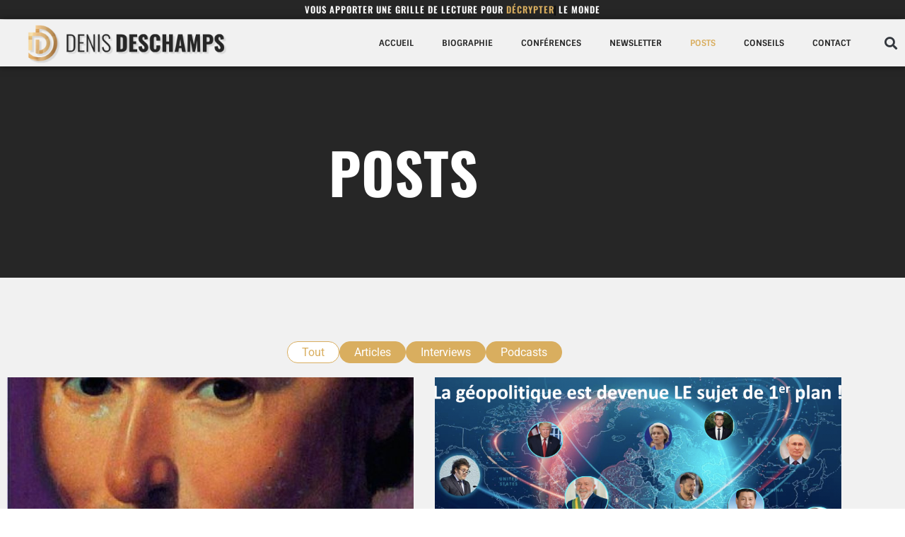

--- FILE ---
content_type: text/html; charset=UTF-8
request_url: https://denisdeschamps.com/post/4/
body_size: 20562
content:
<!doctype html>
<html lang="fr-FR">
<head>
	<meta charset="UTF-8">
	<meta name="viewport" content="width=device-width, initial-scale=1">
	<link rel="profile" href="https://gmpg.org/xfn/11">
	<meta name='robots' content='index, follow, max-image-preview:large, max-snippet:-1, max-video-preview:-1' />
<script>window._wca = window._wca || [];</script>

	<!-- This site is optimized with the Yoast SEO plugin v26.8 - https://yoast.com/product/yoast-seo-wordpress/ -->
	<title>Posts - Denis Deschamps</title>
	<link rel="canonical" href="https://denisdeschamps.com/post/" />
	<meta property="og:locale" content="fr_FR" />
	<meta property="og:type" content="article" />
	<meta property="og:title" content="Posts - Denis Deschamps" />
	<meta property="og:description" content="Articles Interviews Podcasts Tout" />
	<meta property="og:url" content="https://denisdeschamps.com/post/" />
	<meta property="og:site_name" content="Denis Deschamps" />
	<meta property="article:publisher" content="https://www.facebook.com/denis.deschamps.5" />
	<meta property="article:modified_time" content="2025-07-22T07:54:57+00:00" />
	<meta property="og:image" content="https://denisdeschamps.com/wp-content/uploads/2023/03/cropped-Logo-665-11.png" />
	<meta property="og:image:width" content="512" />
	<meta property="og:image:height" content="512" />
	<meta property="og:image:type" content="image/png" />
	<meta name="twitter:card" content="summary_large_image" />
	<meta name="twitter:site" content="@AnteCertamen" />
	<meta name="twitter:label1" content="Durée de lecture estimée" />
	<meta name="twitter:data1" content="7 minutes" />
	<script type="application/ld+json" class="yoast-schema-graph">{"@context":"https://schema.org","@graph":[{"@type":"WebPage","@id":"https://denisdeschamps.com/post/","url":"https://denisdeschamps.com/post/","name":"Posts - Denis Deschamps","isPartOf":{"@id":"https://denisdeschamps.com/#website"},"datePublished":"2023-03-08T09:40:00+00:00","dateModified":"2025-07-22T07:54:57+00:00","breadcrumb":{"@id":"https://denisdeschamps.com/post/#breadcrumb"},"inLanguage":"fr-FR","potentialAction":[{"@type":"ReadAction","target":["https://denisdeschamps.com/post/"]}]},{"@type":"BreadcrumbList","@id":"https://denisdeschamps.com/post/#breadcrumb","itemListElement":[{"@type":"ListItem","position":1,"name":"Accueil","item":"https://denisdeschamps.com/"},{"@type":"ListItem","position":2,"name":"Posts"}]},{"@type":"WebSite","@id":"https://denisdeschamps.com/#website","url":"https://denisdeschamps.com/","name":"Denis Deschamps","description":"Conférencier – Géopolitique/Géo-économie – Conseiller de dirigeant – Editeur de la lettre géopolitique quotidienne « 24h sur la Planète »","publisher":{"@id":"https://denisdeschamps.com/#organization"},"alternateName":"Conférencier – Géopolitique/Géo-économie – Conseiller de dirigeant – Editeur de la lettre géopolitique quotidienne « 24h sur la Planète »","potentialAction":[{"@type":"SearchAction","target":{"@type":"EntryPoint","urlTemplate":"https://denisdeschamps.com/?s={search_term_string}"},"query-input":{"@type":"PropertyValueSpecification","valueRequired":true,"valueName":"search_term_string"}}],"inLanguage":"fr-FR"},{"@type":"Organization","@id":"https://denisdeschamps.com/#organization","name":"Denis Deschamps","url":"https://denisdeschamps.com/","logo":{"@type":"ImageObject","inLanguage":"fr-FR","@id":"https://denisdeschamps.com/#/schema/logo/image/","url":"https://denisdeschamps.com/wp-content/uploads/2023/03/cropped-Logo-665-13.png","contentUrl":"https://denisdeschamps.com/wp-content/uploads/2023/03/cropped-Logo-665-13.png","width":1994,"height":1138,"caption":"Denis Deschamps"},"image":{"@id":"https://denisdeschamps.com/#/schema/logo/image/"},"sameAs":["https://www.facebook.com/denis.deschamps.5","https://x.com/AnteCertamen","https://www.linkedin.com/in/-denis-deschamps-1509893","https://www.youtube.com/@denisdeschamps-conferencie1621"]}]}</script>
	<!-- / Yoast SEO plugin. -->


<link rel='dns-prefetch' href='//stats.wp.com' />
<link rel='dns-prefetch' href='//www.googletagmanager.com' />
<link rel="alternate" type="application/rss+xml" title="Denis Deschamps &raquo; Flux" href="https://denisdeschamps.com/feed/" />
<link rel="alternate" type="application/rss+xml" title="Denis Deschamps &raquo; Flux des commentaires" href="https://denisdeschamps.com/comments/feed/" />
<link rel="alternate" title="oEmbed (JSON)" type="application/json+oembed" href="https://denisdeschamps.com/wp-json/oembed/1.0/embed?url=https%3A%2F%2Fdenisdeschamps.com%2Fpost%2F" />
<link rel="alternate" title="oEmbed (XML)" type="text/xml+oembed" href="https://denisdeschamps.com/wp-json/oembed/1.0/embed?url=https%3A%2F%2Fdenisdeschamps.com%2Fpost%2F&#038;format=xml" />
<style id='wp-img-auto-sizes-contain-inline-css'>
img:is([sizes=auto i],[sizes^="auto," i]){contain-intrinsic-size:3000px 1500px}
/*# sourceURL=wp-img-auto-sizes-contain-inline-css */
</style>
<style id='wp-emoji-styles-inline-css'>

	img.wp-smiley, img.emoji {
		display: inline !important;
		border: none !important;
		box-shadow: none !important;
		height: 1em !important;
		width: 1em !important;
		margin: 0 0.07em !important;
		vertical-align: -0.1em !important;
		background: none !important;
		padding: 0 !important;
	}
/*# sourceURL=wp-emoji-styles-inline-css */
</style>
<link rel='stylesheet' id='mediaelement-css' href='https://denisdeschamps.com/wp-includes/js/mediaelement/mediaelementplayer-legacy.min.css?ver=4.2.17' media='all' />
<link rel='stylesheet' id='wp-mediaelement-css' href='https://denisdeschamps.com/wp-includes/js/mediaelement/wp-mediaelement.min.css?ver=6.9' media='all' />
<style id='jetpack-sharing-buttons-style-inline-css'>
.jetpack-sharing-buttons__services-list{display:flex;flex-direction:row;flex-wrap:wrap;gap:0;list-style-type:none;margin:5px;padding:0}.jetpack-sharing-buttons__services-list.has-small-icon-size{font-size:12px}.jetpack-sharing-buttons__services-list.has-normal-icon-size{font-size:16px}.jetpack-sharing-buttons__services-list.has-large-icon-size{font-size:24px}.jetpack-sharing-buttons__services-list.has-huge-icon-size{font-size:36px}@media print{.jetpack-sharing-buttons__services-list{display:none!important}}.editor-styles-wrapper .wp-block-jetpack-sharing-buttons{gap:0;padding-inline-start:0}ul.jetpack-sharing-buttons__services-list.has-background{padding:1.25em 2.375em}
/*# sourceURL=https://denisdeschamps.com/wp-content/plugins/jetpack/_inc/blocks/sharing-buttons/view.css */
</style>
<style id='global-styles-inline-css'>
:root{--wp--preset--aspect-ratio--square: 1;--wp--preset--aspect-ratio--4-3: 4/3;--wp--preset--aspect-ratio--3-4: 3/4;--wp--preset--aspect-ratio--3-2: 3/2;--wp--preset--aspect-ratio--2-3: 2/3;--wp--preset--aspect-ratio--16-9: 16/9;--wp--preset--aspect-ratio--9-16: 9/16;--wp--preset--color--black: #000000;--wp--preset--color--cyan-bluish-gray: #abb8c3;--wp--preset--color--white: #ffffff;--wp--preset--color--pale-pink: #f78da7;--wp--preset--color--vivid-red: #cf2e2e;--wp--preset--color--luminous-vivid-orange: #ff6900;--wp--preset--color--luminous-vivid-amber: #fcb900;--wp--preset--color--light-green-cyan: #7bdcb5;--wp--preset--color--vivid-green-cyan: #00d084;--wp--preset--color--pale-cyan-blue: #8ed1fc;--wp--preset--color--vivid-cyan-blue: #0693e3;--wp--preset--color--vivid-purple: #9b51e0;--wp--preset--gradient--vivid-cyan-blue-to-vivid-purple: linear-gradient(135deg,rgb(6,147,227) 0%,rgb(155,81,224) 100%);--wp--preset--gradient--light-green-cyan-to-vivid-green-cyan: linear-gradient(135deg,rgb(122,220,180) 0%,rgb(0,208,130) 100%);--wp--preset--gradient--luminous-vivid-amber-to-luminous-vivid-orange: linear-gradient(135deg,rgb(252,185,0) 0%,rgb(255,105,0) 100%);--wp--preset--gradient--luminous-vivid-orange-to-vivid-red: linear-gradient(135deg,rgb(255,105,0) 0%,rgb(207,46,46) 100%);--wp--preset--gradient--very-light-gray-to-cyan-bluish-gray: linear-gradient(135deg,rgb(238,238,238) 0%,rgb(169,184,195) 100%);--wp--preset--gradient--cool-to-warm-spectrum: linear-gradient(135deg,rgb(74,234,220) 0%,rgb(151,120,209) 20%,rgb(207,42,186) 40%,rgb(238,44,130) 60%,rgb(251,105,98) 80%,rgb(254,248,76) 100%);--wp--preset--gradient--blush-light-purple: linear-gradient(135deg,rgb(255,206,236) 0%,rgb(152,150,240) 100%);--wp--preset--gradient--blush-bordeaux: linear-gradient(135deg,rgb(254,205,165) 0%,rgb(254,45,45) 50%,rgb(107,0,62) 100%);--wp--preset--gradient--luminous-dusk: linear-gradient(135deg,rgb(255,203,112) 0%,rgb(199,81,192) 50%,rgb(65,88,208) 100%);--wp--preset--gradient--pale-ocean: linear-gradient(135deg,rgb(255,245,203) 0%,rgb(182,227,212) 50%,rgb(51,167,181) 100%);--wp--preset--gradient--electric-grass: linear-gradient(135deg,rgb(202,248,128) 0%,rgb(113,206,126) 100%);--wp--preset--gradient--midnight: linear-gradient(135deg,rgb(2,3,129) 0%,rgb(40,116,252) 100%);--wp--preset--font-size--small: 13px;--wp--preset--font-size--medium: 20px;--wp--preset--font-size--large: 36px;--wp--preset--font-size--x-large: 42px;--wp--preset--spacing--20: 0.44rem;--wp--preset--spacing--30: 0.67rem;--wp--preset--spacing--40: 1rem;--wp--preset--spacing--50: 1.5rem;--wp--preset--spacing--60: 2.25rem;--wp--preset--spacing--70: 3.38rem;--wp--preset--spacing--80: 5.06rem;--wp--preset--shadow--natural: 6px 6px 9px rgba(0, 0, 0, 0.2);--wp--preset--shadow--deep: 12px 12px 50px rgba(0, 0, 0, 0.4);--wp--preset--shadow--sharp: 6px 6px 0px rgba(0, 0, 0, 0.2);--wp--preset--shadow--outlined: 6px 6px 0px -3px rgb(255, 255, 255), 6px 6px rgb(0, 0, 0);--wp--preset--shadow--crisp: 6px 6px 0px rgb(0, 0, 0);}:root { --wp--style--global--content-size: 800px;--wp--style--global--wide-size: 1200px; }:where(body) { margin: 0; }.wp-site-blocks > .alignleft { float: left; margin-right: 2em; }.wp-site-blocks > .alignright { float: right; margin-left: 2em; }.wp-site-blocks > .aligncenter { justify-content: center; margin-left: auto; margin-right: auto; }:where(.wp-site-blocks) > * { margin-block-start: 24px; margin-block-end: 0; }:where(.wp-site-blocks) > :first-child { margin-block-start: 0; }:where(.wp-site-blocks) > :last-child { margin-block-end: 0; }:root { --wp--style--block-gap: 24px; }:root :where(.is-layout-flow) > :first-child{margin-block-start: 0;}:root :where(.is-layout-flow) > :last-child{margin-block-end: 0;}:root :where(.is-layout-flow) > *{margin-block-start: 24px;margin-block-end: 0;}:root :where(.is-layout-constrained) > :first-child{margin-block-start: 0;}:root :where(.is-layout-constrained) > :last-child{margin-block-end: 0;}:root :where(.is-layout-constrained) > *{margin-block-start: 24px;margin-block-end: 0;}:root :where(.is-layout-flex){gap: 24px;}:root :where(.is-layout-grid){gap: 24px;}.is-layout-flow > .alignleft{float: left;margin-inline-start: 0;margin-inline-end: 2em;}.is-layout-flow > .alignright{float: right;margin-inline-start: 2em;margin-inline-end: 0;}.is-layout-flow > .aligncenter{margin-left: auto !important;margin-right: auto !important;}.is-layout-constrained > .alignleft{float: left;margin-inline-start: 0;margin-inline-end: 2em;}.is-layout-constrained > .alignright{float: right;margin-inline-start: 2em;margin-inline-end: 0;}.is-layout-constrained > .aligncenter{margin-left: auto !important;margin-right: auto !important;}.is-layout-constrained > :where(:not(.alignleft):not(.alignright):not(.alignfull)){max-width: var(--wp--style--global--content-size);margin-left: auto !important;margin-right: auto !important;}.is-layout-constrained > .alignwide{max-width: var(--wp--style--global--wide-size);}body .is-layout-flex{display: flex;}.is-layout-flex{flex-wrap: wrap;align-items: center;}.is-layout-flex > :is(*, div){margin: 0;}body .is-layout-grid{display: grid;}.is-layout-grid > :is(*, div){margin: 0;}body{padding-top: 0px;padding-right: 0px;padding-bottom: 0px;padding-left: 0px;}a:where(:not(.wp-element-button)){text-decoration: underline;}:root :where(.wp-element-button, .wp-block-button__link){background-color: #32373c;border-width: 0;color: #fff;font-family: inherit;font-size: inherit;font-style: inherit;font-weight: inherit;letter-spacing: inherit;line-height: inherit;padding-top: calc(0.667em + 2px);padding-right: calc(1.333em + 2px);padding-bottom: calc(0.667em + 2px);padding-left: calc(1.333em + 2px);text-decoration: none;text-transform: inherit;}.has-black-color{color: var(--wp--preset--color--black) !important;}.has-cyan-bluish-gray-color{color: var(--wp--preset--color--cyan-bluish-gray) !important;}.has-white-color{color: var(--wp--preset--color--white) !important;}.has-pale-pink-color{color: var(--wp--preset--color--pale-pink) !important;}.has-vivid-red-color{color: var(--wp--preset--color--vivid-red) !important;}.has-luminous-vivid-orange-color{color: var(--wp--preset--color--luminous-vivid-orange) !important;}.has-luminous-vivid-amber-color{color: var(--wp--preset--color--luminous-vivid-amber) !important;}.has-light-green-cyan-color{color: var(--wp--preset--color--light-green-cyan) !important;}.has-vivid-green-cyan-color{color: var(--wp--preset--color--vivid-green-cyan) !important;}.has-pale-cyan-blue-color{color: var(--wp--preset--color--pale-cyan-blue) !important;}.has-vivid-cyan-blue-color{color: var(--wp--preset--color--vivid-cyan-blue) !important;}.has-vivid-purple-color{color: var(--wp--preset--color--vivid-purple) !important;}.has-black-background-color{background-color: var(--wp--preset--color--black) !important;}.has-cyan-bluish-gray-background-color{background-color: var(--wp--preset--color--cyan-bluish-gray) !important;}.has-white-background-color{background-color: var(--wp--preset--color--white) !important;}.has-pale-pink-background-color{background-color: var(--wp--preset--color--pale-pink) !important;}.has-vivid-red-background-color{background-color: var(--wp--preset--color--vivid-red) !important;}.has-luminous-vivid-orange-background-color{background-color: var(--wp--preset--color--luminous-vivid-orange) !important;}.has-luminous-vivid-amber-background-color{background-color: var(--wp--preset--color--luminous-vivid-amber) !important;}.has-light-green-cyan-background-color{background-color: var(--wp--preset--color--light-green-cyan) !important;}.has-vivid-green-cyan-background-color{background-color: var(--wp--preset--color--vivid-green-cyan) !important;}.has-pale-cyan-blue-background-color{background-color: var(--wp--preset--color--pale-cyan-blue) !important;}.has-vivid-cyan-blue-background-color{background-color: var(--wp--preset--color--vivid-cyan-blue) !important;}.has-vivid-purple-background-color{background-color: var(--wp--preset--color--vivid-purple) !important;}.has-black-border-color{border-color: var(--wp--preset--color--black) !important;}.has-cyan-bluish-gray-border-color{border-color: var(--wp--preset--color--cyan-bluish-gray) !important;}.has-white-border-color{border-color: var(--wp--preset--color--white) !important;}.has-pale-pink-border-color{border-color: var(--wp--preset--color--pale-pink) !important;}.has-vivid-red-border-color{border-color: var(--wp--preset--color--vivid-red) !important;}.has-luminous-vivid-orange-border-color{border-color: var(--wp--preset--color--luminous-vivid-orange) !important;}.has-luminous-vivid-amber-border-color{border-color: var(--wp--preset--color--luminous-vivid-amber) !important;}.has-light-green-cyan-border-color{border-color: var(--wp--preset--color--light-green-cyan) !important;}.has-vivid-green-cyan-border-color{border-color: var(--wp--preset--color--vivid-green-cyan) !important;}.has-pale-cyan-blue-border-color{border-color: var(--wp--preset--color--pale-cyan-blue) !important;}.has-vivid-cyan-blue-border-color{border-color: var(--wp--preset--color--vivid-cyan-blue) !important;}.has-vivid-purple-border-color{border-color: var(--wp--preset--color--vivid-purple) !important;}.has-vivid-cyan-blue-to-vivid-purple-gradient-background{background: var(--wp--preset--gradient--vivid-cyan-blue-to-vivid-purple) !important;}.has-light-green-cyan-to-vivid-green-cyan-gradient-background{background: var(--wp--preset--gradient--light-green-cyan-to-vivid-green-cyan) !important;}.has-luminous-vivid-amber-to-luminous-vivid-orange-gradient-background{background: var(--wp--preset--gradient--luminous-vivid-amber-to-luminous-vivid-orange) !important;}.has-luminous-vivid-orange-to-vivid-red-gradient-background{background: var(--wp--preset--gradient--luminous-vivid-orange-to-vivid-red) !important;}.has-very-light-gray-to-cyan-bluish-gray-gradient-background{background: var(--wp--preset--gradient--very-light-gray-to-cyan-bluish-gray) !important;}.has-cool-to-warm-spectrum-gradient-background{background: var(--wp--preset--gradient--cool-to-warm-spectrum) !important;}.has-blush-light-purple-gradient-background{background: var(--wp--preset--gradient--blush-light-purple) !important;}.has-blush-bordeaux-gradient-background{background: var(--wp--preset--gradient--blush-bordeaux) !important;}.has-luminous-dusk-gradient-background{background: var(--wp--preset--gradient--luminous-dusk) !important;}.has-pale-ocean-gradient-background{background: var(--wp--preset--gradient--pale-ocean) !important;}.has-electric-grass-gradient-background{background: var(--wp--preset--gradient--electric-grass) !important;}.has-midnight-gradient-background{background: var(--wp--preset--gradient--midnight) !important;}.has-small-font-size{font-size: var(--wp--preset--font-size--small) !important;}.has-medium-font-size{font-size: var(--wp--preset--font-size--medium) !important;}.has-large-font-size{font-size: var(--wp--preset--font-size--large) !important;}.has-x-large-font-size{font-size: var(--wp--preset--font-size--x-large) !important;}
:root :where(.wp-block-pullquote){font-size: 1.5em;line-height: 1.6;}
/*# sourceURL=global-styles-inline-css */
</style>
<link rel='stylesheet' id='woocommerce-layout-css' href='https://denisdeschamps.com/wp-content/plugins/woocommerce/assets/css/woocommerce-layout.css?ver=10.4.3' media='all' />
<style id='woocommerce-layout-inline-css'>

	.infinite-scroll .woocommerce-pagination {
		display: none;
	}
/*# sourceURL=woocommerce-layout-inline-css */
</style>
<link rel='stylesheet' id='woocommerce-smallscreen-css' href='https://denisdeschamps.com/wp-content/plugins/woocommerce/assets/css/woocommerce-smallscreen.css?ver=10.4.3' media='only screen and (max-width: 768px)' />
<link rel='stylesheet' id='woocommerce-general-css' href='https://denisdeschamps.com/wp-content/plugins/woocommerce/assets/css/woocommerce.css?ver=10.4.3' media='all' />
<style id='woocommerce-inline-inline-css'>
.woocommerce form .form-row .required { visibility: visible; }
/*# sourceURL=woocommerce-inline-inline-css */
</style>
<link rel='stylesheet' id='hello-elementor-css' href='https://denisdeschamps.com/wp-content/themes/hello-elementor/assets/css/reset.css?ver=3.4.5' media='all' />
<link rel='stylesheet' id='hello-elementor-theme-style-css' href='https://denisdeschamps.com/wp-content/themes/hello-elementor/assets/css/theme.css?ver=3.4.5' media='all' />
<link rel='stylesheet' id='hello-elementor-header-footer-css' href='https://denisdeschamps.com/wp-content/themes/hello-elementor/assets/css/header-footer.css?ver=3.4.5' media='all' />
<link rel='stylesheet' id='elementor-frontend-css' href='https://denisdeschamps.com/wp-content/plugins/elementor/assets/css/frontend.min.css?ver=3.34.2' media='all' />
<link rel='stylesheet' id='elementor-post-6-css' href='https://denisdeschamps.com/wp-content/uploads/elementor/css/post-6.css?ver=1769440237' media='all' />
<link rel='stylesheet' id='widget-animated-headline-css' href='https://denisdeschamps.com/wp-content/plugins/elementor-pro/assets/css/widget-animated-headline.min.css?ver=3.34.2' media='all' />
<link rel='stylesheet' id='e-sticky-css' href='https://denisdeschamps.com/wp-content/plugins/elementor-pro/assets/css/modules/sticky.min.css?ver=3.34.2' media='all' />
<link rel='stylesheet' id='widget-image-css' href='https://denisdeschamps.com/wp-content/plugins/elementor/assets/css/widget-image.min.css?ver=3.34.2' media='all' />
<link rel='stylesheet' id='widget-nav-menu-css' href='https://denisdeschamps.com/wp-content/plugins/elementor-pro/assets/css/widget-nav-menu.min.css?ver=3.34.2' media='all' />
<link rel='stylesheet' id='widget-search-form-css' href='https://denisdeschamps.com/wp-content/plugins/elementor-pro/assets/css/widget-search-form.min.css?ver=3.34.2' media='all' />
<link rel='stylesheet' id='elementor-icons-shared-0-css' href='https://denisdeschamps.com/wp-content/plugins/elementor/assets/lib/font-awesome/css/fontawesome.min.css?ver=5.15.3' media='all' />
<link rel='stylesheet' id='elementor-icons-fa-solid-css' href='https://denisdeschamps.com/wp-content/plugins/elementor/assets/lib/font-awesome/css/solid.min.css?ver=5.15.3' media='all' />
<link rel='stylesheet' id='e-animation-fadeIn-css' href='https://denisdeschamps.com/wp-content/plugins/elementor/assets/lib/animations/styles/fadeIn.min.css?ver=3.34.2' media='all' />
<link rel='stylesheet' id='widget-heading-css' href='https://denisdeschamps.com/wp-content/plugins/elementor/assets/css/widget-heading.min.css?ver=3.34.2' media='all' />
<link rel='stylesheet' id='widget-icon-list-css' href='https://denisdeschamps.com/wp-content/plugins/elementor/assets/css/widget-icon-list.min.css?ver=3.34.2' media='all' />
<link rel='stylesheet' id='e-animation-grow-css' href='https://denisdeschamps.com/wp-content/plugins/elementor/assets/lib/animations/styles/e-animation-grow.min.css?ver=3.34.2' media='all' />
<link rel='stylesheet' id='widget-social-icons-css' href='https://denisdeschamps.com/wp-content/plugins/elementor/assets/css/widget-social-icons.min.css?ver=3.34.2' media='all' />
<link rel='stylesheet' id='e-apple-webkit-css' href='https://denisdeschamps.com/wp-content/plugins/elementor/assets/css/conditionals/apple-webkit.min.css?ver=3.34.2' media='all' />
<link rel='stylesheet' id='elementor-icons-css' href='https://denisdeschamps.com/wp-content/plugins/elementor/assets/lib/eicons/css/elementor-icons.min.css?ver=5.46.0' media='all' />
<link rel='stylesheet' id='widget-loop-filter-css' href='https://denisdeschamps.com/wp-content/plugins/elementor-pro/assets/css/widget-loop-filter.min.css?ver=3.34.2' media='all' />
<link rel='stylesheet' id='widget-loop-common-css' href='https://denisdeschamps.com/wp-content/plugins/elementor-pro/assets/css/widget-loop-common.min.css?ver=3.34.2' media='all' />
<link rel='stylesheet' id='widget-loop-grid-css' href='https://denisdeschamps.com/wp-content/plugins/elementor-pro/assets/css/widget-loop-grid.min.css?ver=3.34.2' media='all' />
<link rel='stylesheet' id='elementor-post-319-css' href='https://denisdeschamps.com/wp-content/uploads/elementor/css/post-319.css?ver=1769443773' media='all' />
<link rel='stylesheet' id='elementor-post-19-css' href='https://denisdeschamps.com/wp-content/uploads/elementor/css/post-19.css?ver=1769440238' media='all' />
<link rel='stylesheet' id='elementor-post-25-css' href='https://denisdeschamps.com/wp-content/uploads/elementor/css/post-25.css?ver=1769440238' media='all' />
<link rel='stylesheet' id='eael-general-css' href='https://denisdeschamps.com/wp-content/plugins/essential-addons-for-elementor-lite/assets/front-end/css/view/general.min.css?ver=6.5.9' media='all' />
<link rel='stylesheet' id='elementor-gf-local-roboto-css' href='https://denisdeschamps.com/wp-content/uploads/elementor/google-fonts/css/roboto.css?ver=1742224305' media='all' />
<link rel='stylesheet' id='elementor-gf-local-robotoslab-css' href='https://denisdeschamps.com/wp-content/uploads/elementor/google-fonts/css/robotoslab.css?ver=1742224307' media='all' />
<link rel='stylesheet' id='elementor-gf-local-oswald-css' href='https://denisdeschamps.com/wp-content/uploads/elementor/google-fonts/css/oswald.css?ver=1742224307' media='all' />
<link rel='stylesheet' id='elementor-gf-local-sintony-css' href='https://denisdeschamps.com/wp-content/uploads/elementor/google-fonts/css/sintony.css?ver=1742224308' media='all' />
<link rel='stylesheet' id='elementor-icons-wppagebuilder-css' href='https://denisdeschamps.com/wp-content/plugins/icon-element/assets/wppagebuilder/wppagebuilder.css?ver=3.0.1' media='all' />
<link rel='stylesheet' id='elementor-icons-fa-brands-css' href='https://denisdeschamps.com/wp-content/plugins/elementor/assets/lib/font-awesome/css/brands.min.css?ver=5.15.3' media='all' />
<script src="https://denisdeschamps.com/wp-includes/js/jquery/jquery.min.js?ver=3.7.1" id="jquery-core-js"></script>
<script src="https://denisdeschamps.com/wp-includes/js/jquery/jquery-migrate.min.js?ver=3.4.1" id="jquery-migrate-js"></script>
<script src="https://denisdeschamps.com/wp-content/plugins/woocommerce/assets/js/jquery-blockui/jquery.blockUI.min.js?ver=2.7.0-wc.10.4.3" id="wc-jquery-blockui-js" defer data-wp-strategy="defer"></script>
<script id="wc-add-to-cart-js-extra">
var wc_add_to_cart_params = {"ajax_url":"/wp-admin/admin-ajax.php","wc_ajax_url":"/?wc-ajax=%%endpoint%%","i18n_view_cart":"Voir le panier","cart_url":"https://denisdeschamps.com/panier/","is_cart":"","cart_redirect_after_add":"no"};
//# sourceURL=wc-add-to-cart-js-extra
</script>
<script src="https://denisdeschamps.com/wp-content/plugins/woocommerce/assets/js/frontend/add-to-cart.min.js?ver=10.4.3" id="wc-add-to-cart-js" defer data-wp-strategy="defer"></script>
<script src="https://denisdeschamps.com/wp-content/plugins/woocommerce/assets/js/js-cookie/js.cookie.min.js?ver=2.1.4-wc.10.4.3" id="wc-js-cookie-js" defer data-wp-strategy="defer"></script>
<script id="woocommerce-js-extra">
var woocommerce_params = {"ajax_url":"/wp-admin/admin-ajax.php","wc_ajax_url":"/?wc-ajax=%%endpoint%%","i18n_password_show":"Afficher le mot de passe","i18n_password_hide":"Masquer le mot de passe"};
//# sourceURL=woocommerce-js-extra
</script>
<script src="https://denisdeschamps.com/wp-content/plugins/woocommerce/assets/js/frontend/woocommerce.min.js?ver=10.4.3" id="woocommerce-js" defer data-wp-strategy="defer"></script>
<script src="https://stats.wp.com/s-202605.js" id="woocommerce-analytics-js" defer data-wp-strategy="defer"></script>
<script src="https://denisdeschamps.com/wp-content/plugins/elementor-pro/assets/js/page-transitions.min.js?ver=3.34.2" id="page-transitions-js"></script>

<!-- Extrait de code de la balise Google (gtag.js) ajouté par Site Kit -->
<!-- Extrait Google Analytics ajouté par Site Kit -->
<script src="https://www.googletagmanager.com/gtag/js?id=GT-MBH4MM5Z" id="google_gtagjs-js" async></script>
<script id="google_gtagjs-js-after">
window.dataLayer = window.dataLayer || [];function gtag(){dataLayer.push(arguments);}
gtag("set","linker",{"domains":["denisdeschamps.com"]});
gtag("js", new Date());
gtag("set", "developer_id.dZTNiMT", true);
gtag("config", "GT-MBH4MM5Z");
//# sourceURL=google_gtagjs-js-after
</script>
<link rel="https://api.w.org/" href="https://denisdeschamps.com/wp-json/" /><link rel="alternate" title="JSON" type="application/json" href="https://denisdeschamps.com/wp-json/wp/v2/pages/319" /><link rel="EditURI" type="application/rsd+xml" title="RSD" href="https://denisdeschamps.com/xmlrpc.php?rsd" />
<meta name="generator" content="WordPress 6.9" />
<meta name="generator" content="WooCommerce 10.4.3" />
<link rel='shortlink' href='https://denisdeschamps.com/?p=319' />
<meta name="generator" content="Site Kit by Google 1.170.0" />	<style>img#wpstats{display:none}</style>
			<noscript><style>.woocommerce-product-gallery{ opacity: 1 !important; }</style></noscript>
	<meta name="generator" content="Elementor 3.34.2; features: additional_custom_breakpoints; settings: css_print_method-external, google_font-enabled, font_display-swap">
			<style>
				.e-con.e-parent:nth-of-type(n+4):not(.e-lazyloaded):not(.e-no-lazyload),
				.e-con.e-parent:nth-of-type(n+4):not(.e-lazyloaded):not(.e-no-lazyload) * {
					background-image: none !important;
				}
				@media screen and (max-height: 1024px) {
					.e-con.e-parent:nth-of-type(n+3):not(.e-lazyloaded):not(.e-no-lazyload),
					.e-con.e-parent:nth-of-type(n+3):not(.e-lazyloaded):not(.e-no-lazyload) * {
						background-image: none !important;
					}
				}
				@media screen and (max-height: 640px) {
					.e-con.e-parent:nth-of-type(n+2):not(.e-lazyloaded):not(.e-no-lazyload),
					.e-con.e-parent:nth-of-type(n+2):not(.e-lazyloaded):not(.e-no-lazyload) * {
						background-image: none !important;
					}
				}
			</style>
			<link rel="icon" href="https://denisdeschamps.com/wp-content/uploads/2023/03/cropped-Logo-665-11-32x32.png" sizes="32x32" />
<link rel="icon" href="https://denisdeschamps.com/wp-content/uploads/2023/03/cropped-Logo-665-11-192x192.png" sizes="192x192" />
<link rel="apple-touch-icon" href="https://denisdeschamps.com/wp-content/uploads/2023/03/cropped-Logo-665-11-180x180.png" />
<meta name="msapplication-TileImage" content="https://denisdeschamps.com/wp-content/uploads/2023/03/cropped-Logo-665-11-270x270.png" />
		<style id="wp-custom-css">
			

/** Start Block Kit CSS: 135-3-c665d4805631b9a8bf464e65129b2f58 **/

.envato-block__preview{overflow: visible;}

/** End Block Kit CSS: 135-3-c665d4805631b9a8bf464e65129b2f58 **/



/** Start Block Kit CSS: 105-3-0fb64e69c49a8e10692d28840c54ef95 **/

.envato-kit-102-phone-overlay {
	position: absolute !important;
	display: block !important;
	top: 0%;
	left: 0%;
	right: 0%;
	margin: auto;
	z-index: 1;
}

/** End Block Kit CSS: 105-3-0fb64e69c49a8e10692d28840c54ef95 **/



/** Start Block Kit CSS: 144-3-3a7d335f39a8579c20cdf02f8d462582 **/

.envato-block__preview{overflow: visible;}

/* Envato Kit 141 Custom Styles - Applied to the element under Advanced */

.elementor-headline-animation-type-drop-in .elementor-headline-dynamic-wrapper{
	text-align: center;
}
.envato-kit-141-top-0 h1,
.envato-kit-141-top-0 h2,
.envato-kit-141-top-0 h3,
.envato-kit-141-top-0 h4,
.envato-kit-141-top-0 h5,
.envato-kit-141-top-0 h6,
.envato-kit-141-top-0 p {
	margin-top: 0;
}

.envato-kit-141-newsletter-inline .elementor-field-textual.elementor-size-md {
	padding-left: 1.5rem;
	padding-right: 1.5rem;
}

.envato-kit-141-bottom-0 p {
	margin-bottom: 0;
}

.envato-kit-141-bottom-8 .elementor-price-list .elementor-price-list-item .elementor-price-list-header {
	margin-bottom: .5rem;
}

.envato-kit-141.elementor-widget-testimonial-carousel.elementor-pagination-type-bullets .swiper-container {
	padding-bottom: 52px;
}

.envato-kit-141-display-inline {
	display: inline-block;
}

.envato-kit-141 .elementor-slick-slider ul.slick-dots {
	bottom: -40px;
}

/** End Block Kit CSS: 144-3-3a7d335f39a8579c20cdf02f8d462582 **/



/** Start Block Kit CSS: 72-3-34d2cc762876498c8f6be5405a48e6e2 **/

.envato-block__preview{overflow: visible;}

/*Kit 69 Custom Styling for buttons */
.envato-kit-69-slide-btn .elementor-button,
.envato-kit-69-cta-btn .elementor-button,
.envato-kit-69-flip-btn .elementor-button{
	border-left: 0px !important;
	border-bottom: 0px !important;
	border-right: 0px !important;
	padding: 15px 0 0 !important;
}
.envato-kit-69-slide-btn .elementor-slide-button:hover,
.envato-kit-69-cta-btn .elementor-button:hover,
.envato-kit-69-flip-btn .elementor-button:hover{
	margin-bottom: 20px;
}
.envato-kit-69-menu .elementor-nav-menu--main a:hover{
	margin-top: -7px;
	padding-top: 4px;
	border-bottom: 1px solid #FFF;
}
/* Fix menu dropdown width */
.envato-kit-69-menu .elementor-nav-menu--dropdown{
	width: 100% !important;
}

/** End Block Kit CSS: 72-3-34d2cc762876498c8f6be5405a48e6e2 **/



/** Start Block Kit CSS: 143-3-7969bb877702491bc5ca272e536ada9d **/

.envato-block__preview{overflow: visible;}
/* Material Button Click Effect */
.envato-kit-140-material-hit .menu-item a,
.envato-kit-140-material-button .elementor-button{
  background-position: center;
  transition: background 0.8s;
}
.envato-kit-140-material-hit .menu-item a:hover,
.envato-kit-140-material-button .elementor-button:hover{
  background: radial-gradient(circle, transparent 1%, #fff 1%) center/15000%;
}
.envato-kit-140-material-hit .menu-item a:active,
.envato-kit-140-material-button .elementor-button:active{
  background-color: #FFF;
  background-size: 100%;
  transition: background 0s;
}

/* Field Shadow */
.envato-kit-140-big-shadow-form .elementor-field-textual{
	box-shadow: 0 20px 30px rgba(0,0,0, .05);
}

/* FAQ */
.envato-kit-140-faq .elementor-accordion .elementor-accordion-item{
	border-width: 0 0 1px !important;
}

/* Scrollable Columns */
.envato-kit-140-scrollable{
	 height: 100%;
   overflow: auto;
   overflow-x: hidden;
}

/* ImageBox: No Space */
.envato-kit-140-imagebox-nospace:hover{
	transform: scale(1.1);
	transition: all 0.3s;
}
.envato-kit-140-imagebox-nospace figure{
	line-height: 0;
}

.envato-kit-140-slide .elementor-slide-content{
	background: #FFF;
	margin-left: -60px;
	padding: 1em;
}
.envato-kit-140-carousel .slick-active:not(.slick-current)  img{
	padding: 20px !important;
	transition: all .9s;
}

/** End Block Kit CSS: 143-3-7969bb877702491bc5ca272e536ada9d **/

		</style>
		</head>
<body class="wp-singular page-template page-template-elementor_header_footer page page-id-319 wp-custom-logo wp-embed-responsive paged-4 page-paged-4 wp-theme-hello-elementor theme-hello-elementor woocommerce-no-js hello-elementor-default elementor-default elementor-template-full-width elementor-kit-6 elementor-page elementor-page-319">

		<e-page-transition preloader-type="animation" preloader-animation-type="opposing-nested-rings" class="e-page-transition--entering" exclude="^https\:\/\/denisdeschamps\.com\/wp\-admin\/">
					</e-page-transition>
		
<a class="skip-link screen-reader-text" href="#content">Aller au contenu</a>

		<header data-elementor-type="header" data-elementor-id="19" class="elementor elementor-19 elementor-location-header" data-elementor-post-type="elementor_library">
					<section class="elementor-section elementor-top-section elementor-element elementor-element-844e886 elementor-section-full_width elementor-section-height-default elementor-section-height-default" data-id="844e886" data-element_type="section" data-settings="{&quot;background_background&quot;:&quot;classic&quot;,&quot;sticky&quot;:&quot;top&quot;,&quot;sticky_on&quot;:[&quot;desktop&quot;,&quot;tablet&quot;,&quot;mobile&quot;],&quot;sticky_offset&quot;:0,&quot;sticky_effects_offset&quot;:0,&quot;sticky_anchor_link_offset&quot;:0}">
						<div class="elementor-container elementor-column-gap-default">
					<div class="elementor-column elementor-col-100 elementor-top-column elementor-element elementor-element-23ec8ac" data-id="23ec8ac" data-element_type="column">
			<div class="elementor-widget-wrap elementor-element-populated">
						<div class="elementor-element elementor-element-d7ca34e elementor-headline--style-rotate elementor-widget elementor-widget-animated-headline" data-id="d7ca34e" data-element_type="widget" data-settings="{&quot;headline_style&quot;:&quot;rotate&quot;,&quot;animation_type&quot;:&quot;clip&quot;,&quot;rotating_text&quot;:&quot;d\u00e9crypter\nanalyser\ncomprendre&quot;,&quot;loop&quot;:&quot;yes&quot;,&quot;rotate_iteration_delay&quot;:2500}" data-widget_type="animated-headline.default">
				<div class="elementor-widget-container">
							<span class="elementor-headline elementor-headline-animation-type-clip">
					<span class="elementor-headline-plain-text elementor-headline-text-wrapper">Vous apporter une grille de lecture pour</span>
				<span class="elementor-headline-dynamic-wrapper elementor-headline-text-wrapper">
					<span class="elementor-headline-dynamic-text elementor-headline-text-active">
				décrypter			</span>
					<span class="elementor-headline-dynamic-text">
				analyser			</span>
					<span class="elementor-headline-dynamic-text">
				comprendre			</span>
						</span>
					<span class="elementor-headline-plain-text elementor-headline-text-wrapper">le monde</span>
					</span>
						</div>
				</div>
					</div>
		</div>
					</div>
		</section>
				<section class="elementor-section elementor-top-section elementor-element elementor-element-e5aa1ed elementor-section-full_width elementor-section-height-default elementor-section-height-default" data-id="e5aa1ed" data-element_type="section" data-settings="{&quot;background_background&quot;:&quot;classic&quot;,&quot;sticky&quot;:&quot;top&quot;,&quot;sticky_offset&quot;:28,&quot;sticky_offset_mobile&quot;:26,&quot;sticky_on&quot;:[&quot;desktop&quot;,&quot;tablet&quot;,&quot;mobile&quot;],&quot;sticky_effects_offset&quot;:0,&quot;sticky_anchor_link_offset&quot;:0}">
						<div class="elementor-container elementor-column-gap-default">
					<div class="elementor-column elementor-col-33 elementor-top-column elementor-element elementor-element-f24da3a" data-id="f24da3a" data-element_type="column">
			<div class="elementor-widget-wrap elementor-element-populated">
						<div class="elementor-element elementor-element-a9ab577 elementor-widget elementor-widget-image" data-id="a9ab577" data-element_type="widget" data-widget_type="image.default">
				<div class="elementor-widget-container">
																<a href="https://denisdeschamps.com/accueil/">
							<img width="2460" height="546" src="https://denisdeschamps.com/wp-content/uploads/2023/03/Logo-665-10.png" class="attachment-full size-full wp-image-447" alt="" srcset="https://denisdeschamps.com/wp-content/uploads/2023/03/Logo-665-10.png 2460w, https://denisdeschamps.com/wp-content/uploads/2023/03/Logo-665-10-600x133.png 600w, https://denisdeschamps.com/wp-content/uploads/2023/03/Logo-665-10-300x67.png 300w, https://denisdeschamps.com/wp-content/uploads/2023/03/Logo-665-10-1024x227.png 1024w, https://denisdeschamps.com/wp-content/uploads/2023/03/Logo-665-10-768x170.png 768w, https://denisdeschamps.com/wp-content/uploads/2023/03/Logo-665-10-1536x341.png 1536w, https://denisdeschamps.com/wp-content/uploads/2023/03/Logo-665-10-2048x455.png 2048w" sizes="(max-width: 2460px) 100vw, 2460px" />								</a>
															</div>
				</div>
					</div>
		</div>
				<div class="elementor-column elementor-col-33 elementor-top-column elementor-element elementor-element-606eaa3" data-id="606eaa3" data-element_type="column">
			<div class="elementor-widget-wrap elementor-element-populated">
						<div class="elementor-element elementor-element-4a912f7 elementor-nav-menu__align-end elementor-nav-menu--stretch elementor-nav-menu__text-align-center elementor-nav-menu--dropdown-tablet elementor-nav-menu--toggle elementor-nav-menu--burger elementor-widget elementor-widget-nav-menu" data-id="4a912f7" data-element_type="widget" data-settings="{&quot;full_width&quot;:&quot;stretch&quot;,&quot;layout&quot;:&quot;horizontal&quot;,&quot;submenu_icon&quot;:{&quot;value&quot;:&quot;&lt;i class=\&quot;fas fa-caret-down\&quot; aria-hidden=\&quot;true\&quot;&gt;&lt;\/i&gt;&quot;,&quot;library&quot;:&quot;fa-solid&quot;},&quot;toggle&quot;:&quot;burger&quot;}" data-widget_type="nav-menu.default">
				<div class="elementor-widget-container">
								<nav aria-label="Menu" class="elementor-nav-menu--main elementor-nav-menu__container elementor-nav-menu--layout-horizontal e--pointer-text e--animation-grow">
				<ul id="menu-1-4a912f7" class="elementor-nav-menu"><li class="menu-item menu-item-type-post_type menu-item-object-page menu-item-home menu-item-1031"><a href="https://denisdeschamps.com/" class="elementor-item">Accueil</a></li>
<li class="menu-item menu-item-type-post_type menu-item-object-page menu-item-18"><a href="https://denisdeschamps.com/denis-deschamps/" class="elementor-item">Biographie</a></li>
<li class="menu-item menu-item-type-post_type menu-item-object-page menu-item-314"><a href="https://denisdeschamps.com/conferences/" class="elementor-item">Conférences</a></li>
<li class="menu-item menu-item-type-post_type menu-item-object-page menu-item-502"><a href="https://denisdeschamps.com/newsletter/" class="elementor-item">Newsletter</a></li>
<li class="menu-item menu-item-type-post_type menu-item-object-page current-menu-item page_item page-item-319 current_page_item menu-item-405"><a href="https://denisdeschamps.com/post/" aria-current="page" class="elementor-item elementor-item-active">Posts</a></li>
<li class="menu-item menu-item-type-post_type menu-item-object-page menu-item-574"><a href="https://denisdeschamps.com/conseils/" class="elementor-item">Conseils</a></li>
<li class="menu-item menu-item-type-post_type menu-item-object-page menu-item-235"><a href="https://denisdeschamps.com/contact/" class="elementor-item">Contact</a></li>
</ul>			</nav>
					<div class="elementor-menu-toggle" role="button" tabindex="0" aria-label="Permuter le menu" aria-expanded="false">
			<i aria-hidden="true" role="presentation" class="elementor-menu-toggle__icon--open eicon-menu-bar"></i><i aria-hidden="true" role="presentation" class="elementor-menu-toggle__icon--close eicon-close"></i>		</div>
					<nav class="elementor-nav-menu--dropdown elementor-nav-menu__container" aria-hidden="true">
				<ul id="menu-2-4a912f7" class="elementor-nav-menu"><li class="menu-item menu-item-type-post_type menu-item-object-page menu-item-home menu-item-1031"><a href="https://denisdeschamps.com/" class="elementor-item" tabindex="-1">Accueil</a></li>
<li class="menu-item menu-item-type-post_type menu-item-object-page menu-item-18"><a href="https://denisdeschamps.com/denis-deschamps/" class="elementor-item" tabindex="-1">Biographie</a></li>
<li class="menu-item menu-item-type-post_type menu-item-object-page menu-item-314"><a href="https://denisdeschamps.com/conferences/" class="elementor-item" tabindex="-1">Conférences</a></li>
<li class="menu-item menu-item-type-post_type menu-item-object-page menu-item-502"><a href="https://denisdeschamps.com/newsletter/" class="elementor-item" tabindex="-1">Newsletter</a></li>
<li class="menu-item menu-item-type-post_type menu-item-object-page current-menu-item page_item page-item-319 current_page_item menu-item-405"><a href="https://denisdeschamps.com/post/" aria-current="page" class="elementor-item elementor-item-active" tabindex="-1">Posts</a></li>
<li class="menu-item menu-item-type-post_type menu-item-object-page menu-item-574"><a href="https://denisdeschamps.com/conseils/" class="elementor-item" tabindex="-1">Conseils</a></li>
<li class="menu-item menu-item-type-post_type menu-item-object-page menu-item-235"><a href="https://denisdeschamps.com/contact/" class="elementor-item" tabindex="-1">Contact</a></li>
</ul>			</nav>
						</div>
				</div>
					</div>
		</div>
				<div class="elementor-column elementor-col-33 elementor-top-column elementor-element elementor-element-5840cd9" data-id="5840cd9" data-element_type="column">
			<div class="elementor-widget-wrap elementor-element-populated">
						<div class="elementor-element elementor-element-e5e61e9 elementor-search-form--skin-full_screen elementor-widget__width-auto elementor-widget elementor-widget-search-form" data-id="e5e61e9" data-element_type="widget" data-settings="{&quot;skin&quot;:&quot;full_screen&quot;}" data-widget_type="search-form.default">
				<div class="elementor-widget-container">
							<search role="search">
			<form class="elementor-search-form" action="https://denisdeschamps.com" method="get">
												<div class="elementor-search-form__toggle" role="button" tabindex="0" aria-label="Rechercher ">
					<i aria-hidden="true" class="fas fa-search"></i>				</div>
								<div class="elementor-search-form__container">
					<label class="elementor-screen-only" for="elementor-search-form-e5e61e9">Rechercher </label>

					
					<input id="elementor-search-form-e5e61e9" placeholder="Search..." class="elementor-search-form__input" type="search" name="s" value="">
					
					
										<div class="dialog-lightbox-close-button dialog-close-button" role="button" tabindex="0" aria-label="Fermer ce champ de recherche.">
						<i aria-hidden="true" class="eicon-close"></i>					</div>
									</div>
			</form>
		</search>
						</div>
				</div>
					</div>
		</div>
					</div>
		</section>
				</header>
				<div data-elementor-type="wp-page" data-elementor-id="319" class="elementor elementor-319" data-elementor-post-type="page">
						<section class="elementor-section elementor-top-section elementor-element elementor-element-fb75b35 elementor-section-height-min-height elementor-section-boxed elementor-section-height-default elementor-section-items-middle" data-id="fb75b35" data-element_type="section" data-settings="{&quot;background_background&quot;:&quot;classic&quot;}">
							<div class="elementor-background-overlay"></div>
							<div class="elementor-container elementor-column-gap-default">
					<div class="elementor-column elementor-col-100 elementor-top-column elementor-element elementor-element-3159e6c" data-id="3159e6c" data-element_type="column">
			<div class="elementor-widget-wrap elementor-element-populated">
						<div class="elementor-element elementor-element-a50532d elementor-widget elementor-widget-heading" data-id="a50532d" data-element_type="widget" data-widget_type="heading.default">
				<div class="elementor-widget-container">
					<h2 class="elementor-heading-title elementor-size-default">Posts</h2>				</div>
				</div>
					</div>
		</div>
					</div>
		</section>
				<section class="elementor-section elementor-top-section elementor-element elementor-element-fc0832a elementor-section-boxed elementor-section-height-default elementor-section-height-default" data-id="fc0832a" data-element_type="section" data-settings="{&quot;background_background&quot;:&quot;classic&quot;}">
						<div class="elementor-container elementor-column-gap-default">
					<div class="elementor-column elementor-col-100 elementor-top-column elementor-element elementor-element-8e62d3c elementor-invisible" data-id="8e62d3c" data-element_type="column" data-settings="{&quot;animation&quot;:&quot;fadeIn&quot;}">
			<div class="elementor-widget-wrap elementor-element-populated">
						<div class="elementor-element elementor-element-7e6a1f5 elementor-widget elementor-widget-taxonomy-filter" data-id="7e6a1f5" data-element_type="widget" data-settings="{&quot;selected_element&quot;:&quot;141c23e&quot;,&quot;taxonomy&quot;:&quot;category&quot;,&quot;multiple_selection&quot;:&quot;no&quot;,&quot;horizontal_scroll&quot;:&quot;disable&quot;}" data-widget_type="taxonomy-filter.default">
				<div class="elementor-widget-container">
							<search class="e-filter" role="search" data-base-url="https://denisdeschamps.com/post/" data-page-num="4">
							<button class="e-filter-item" data-filter="article" aria-pressed="false">Articles</button>
							<button class="e-filter-item" data-filter="interviews" aria-pressed="false">Interviews</button>
							<button class="e-filter-item" data-filter="podcast" aria-pressed="false">Podcasts</button>
			
									<button class="e-filter-item" data-filter="__all" aria-pressed="true">
				Tout			</button>
					</search>
						</div>
				</div>
				<div class="elementor-element elementor-element-141c23e elementor-grid-2 elementor-grid-tablet-2 elementor-grid-mobile-1 elementor-widget elementor-widget-loop-grid" data-id="141c23e" data-element_type="widget" data-settings="{&quot;template_id&quot;:322,&quot;columns&quot;:2,&quot;pagination_type&quot;:&quot;numbers_and_prev_next&quot;,&quot;_skin&quot;:&quot;post&quot;,&quot;columns_tablet&quot;:&quot;2&quot;,&quot;columns_mobile&quot;:&quot;1&quot;,&quot;edit_handle_selector&quot;:&quot;[data-elementor-type=\&quot;loop-item\&quot;]&quot;,&quot;pagination_load_type&quot;:&quot;page_reload&quot;,&quot;row_gap&quot;:{&quot;unit&quot;:&quot;px&quot;,&quot;size&quot;:&quot;&quot;,&quot;sizes&quot;:[]},&quot;row_gap_tablet&quot;:{&quot;unit&quot;:&quot;px&quot;,&quot;size&quot;:&quot;&quot;,&quot;sizes&quot;:[]},&quot;row_gap_mobile&quot;:{&quot;unit&quot;:&quot;px&quot;,&quot;size&quot;:&quot;&quot;,&quot;sizes&quot;:[]}}" data-widget_type="loop-grid.post">
				<div class="elementor-widget-container">
							<div class="elementor-loop-container elementor-grid" role="list">
		<style id="loop-322">.elementor-322 .elementor-element.elementor-element-bad04e7:not(.elementor-motion-effects-element-type-background) > .elementor-widget-wrap, .elementor-322 .elementor-element.elementor-element-bad04e7 > .elementor-widget-wrap > .elementor-motion-effects-container > .elementor-motion-effects-layer{background-color:#FFFFFF;}.elementor-322 .elementor-element.elementor-element-bad04e7 > .elementor-widget-wrap > .elementor-widget:not(.elementor-widget__width-auto):not(.elementor-widget__width-initial):not(:last-child):not(.elementor-absolute){margin-block-end:0px;}.elementor-322 .elementor-element.elementor-element-bad04e7:hover > .elementor-element-populated{box-shadow:2px 2px 4px 0px rgba(0, 0, 0, 0.13);}.elementor-322 .elementor-element.elementor-element-bad04e7 > .elementor-element-populated{transition:background 0.3s, border 0.3s, border-radius 0.3s, box-shadow 0.3s;padding:0px 0px 0px 0px;}.elementor-322 .elementor-element.elementor-element-bad04e7 > .elementor-element-populated > .elementor-background-overlay{transition:background 0.3s, border-radius 0.3s, opacity 0.3s;}.elementor-widget-theme-post-featured-image .widget-image-caption{color:var( --e-global-color-text );font-family:var( --e-global-typography-text-font-family ), Sans-serif;font-weight:var( --e-global-typography-text-font-weight );}.elementor-322 .elementor-element.elementor-element-70a3bfc > .elementor-widget-wrap > .elementor-widget:not(.elementor-widget__width-auto):not(.elementor-widget__width-initial):not(:last-child):not(.elementor-absolute){margin-block-end:15px;}.elementor-322 .elementor-element.elementor-element-70a3bfc > .elementor-element-populated{padding:1em 2em 2em 2em;}.elementor-widget-theme-post-title .elementor-heading-title{font-family:var( --e-global-typography-primary-font-family ), Sans-serif;font-weight:var( --e-global-typography-primary-font-weight );color:var( --e-global-color-primary );}.elementor-322 .elementor-element.elementor-element-464f96b .elementor-heading-title{font-family:"Oswald", Sans-serif;font-size:1.2rem;font-weight:500;line-height:24px;letter-spacing:-0.2px;color:#262626;}.elementor-widget-post-info .elementor-icon-list-item:not(:last-child):after{border-color:var( --e-global-color-text );}.elementor-widget-post-info .elementor-icon-list-icon i{color:var( --e-global-color-primary );}.elementor-widget-post-info .elementor-icon-list-icon svg{fill:var( --e-global-color-primary );}.elementor-widget-post-info .elementor-icon-list-text, .elementor-widget-post-info .elementor-icon-list-text a{color:var( --e-global-color-secondary );}.elementor-widget-post-info .elementor-icon-list-item{font-family:var( --e-global-typography-text-font-family ), Sans-serif;font-weight:var( --e-global-typography-text-font-weight );}.elementor-322 .elementor-element.elementor-element-972ba25{width:var( --container-widget-width, 70% );max-width:70%;--container-widget-width:70%;--container-widget-flex-grow:0;}.elementor-322 .elementor-element.elementor-element-972ba25 .elementor-icon-list-icon{width:14px;}.elementor-322 .elementor-element.elementor-element-972ba25 .elementor-icon-list-icon i{font-size:14px;}.elementor-322 .elementor-element.elementor-element-972ba25 .elementor-icon-list-icon svg{--e-icon-list-icon-size:14px;}.elementor-322 .elementor-element.elementor-element-972ba25 .elementor-icon-list-item{font-family:"Sintony", Sans-serif;font-size:12px;font-weight:400;}.elementor-widget-button .elementor-button{background-color:var( --e-global-color-accent );font-family:var( --e-global-typography-accent-font-family ), Sans-serif;font-weight:var( --e-global-typography-accent-font-weight );}.elementor-322 .elementor-element.elementor-element-587d8d4 .elementor-button{background-color:#FFFFFF;font-family:"Sintony", Sans-serif;font-size:14px;font-weight:500;fill:var( --e-global-color-primary );color:var( --e-global-color-primary );border-radius:30px 30px 30px 30px;padding:0px 0px 0px 0px;}.elementor-322 .elementor-element.elementor-element-587d8d4 .elementor-button:hover, .elementor-322 .elementor-element.elementor-element-587d8d4 .elementor-button:focus{background-color:#FFFFFF;color:var( --e-global-color-secondary );}.elementor-322 .elementor-element.elementor-element-587d8d4{width:var( --container-widget-width, 30% );max-width:30%;--container-widget-width:30%;--container-widget-flex-grow:0;}.elementor-322 .elementor-element.elementor-element-587d8d4 .elementor-button-content-wrapper{flex-direction:row-reverse;}.elementor-322 .elementor-element.elementor-element-587d8d4 .elementor-button:hover svg, .elementor-322 .elementor-element.elementor-element-587d8d4 .elementor-button:focus svg{fill:var( --e-global-color-secondary );}@media(max-width:1024px){.elementor-322 .elementor-element.elementor-element-464f96b{text-align:start;}.elementor-322 .elementor-element.elementor-element-972ba25{--container-widget-width:50%;--container-widget-flex-grow:0;width:var( --container-widget-width, 50% );max-width:50%;}.elementor-322 .elementor-element.elementor-element-587d8d4{--container-widget-width:50%;--container-widget-flex-grow:0;width:var( --container-widget-width, 50% );max-width:50%;}}@media(max-width:767px){.elementor-322 .elementor-element.elementor-element-464f96b{text-align:start;}}</style>		<div data-elementor-type="loop-item" data-elementor-id="322" class="elementor elementor-322 e-loop-item e-loop-item-2330 post-2330 post type-post status-publish format-standard has-post-thumbnail hentry category-article tag-24hsurlaplanete tag-economiemondiale tag-analysegeopolitique tag-biographie tag-codir tag-conferencier tag-denis-deschamps tag-economie-2 tag-geopolitique tag-gouvernance tag-le-prince tag-philosophie-politique tag-politique tag-pouvoir" data-elementor-post-type="elementor_library" data-custom-edit-handle="1">
					<section class="elementor-section elementor-top-section elementor-element elementor-element-f6a4e8c elementor-section-boxed elementor-section-height-default elementor-section-height-default" data-id="f6a4e8c" data-element_type="section">
						<div class="elementor-container elementor-column-gap-default">
					<div class="elementor-column elementor-col-100 elementor-top-column elementor-element elementor-element-bad04e7" data-id="bad04e7" data-element_type="column" data-settings="{&quot;background_background&quot;:&quot;classic&quot;}">
			<div class="elementor-widget-wrap elementor-element-populated">
						<div class="elementor-element elementor-element-5bd5948 elementor-widget elementor-widget-theme-post-featured-image elementor-widget-image" data-id="5bd5948" data-element_type="widget" data-widget_type="theme-post-featured-image.default">
				<div class="elementor-widget-container">
																<a href="https://denisdeschamps.com/lecture-machiavel-biographie/">
							<img decoding="async" src="https://denisdeschamps.com/wp-content/uploads/elementor/thumbs/Cover-r91j7z8lx6ramm88r1x0sjoc3y7edisndtiferc2vc.jpg" title="Machiavel, biographie" alt="Le Prince, manuel de gouvernance" loading="lazy" />								</a>
															</div>
				</div>
				<section class="elementor-section elementor-inner-section elementor-element elementor-element-bfdb8f1 elementor-section-boxed elementor-section-height-default elementor-section-height-default" data-id="bfdb8f1" data-element_type="section">
						<div class="elementor-container elementor-column-gap-default">
					<div class="elementor-column elementor-col-100 elementor-inner-column elementor-element elementor-element-70a3bfc" data-id="70a3bfc" data-element_type="column">
			<div class="elementor-widget-wrap elementor-element-populated">
						<div class="elementor-element elementor-element-464f96b elementor-invisible elementor-widget elementor-widget-theme-post-title elementor-page-title elementor-widget-heading" data-id="464f96b" data-element_type="widget" data-settings="{&quot;_animation&quot;:&quot;fadeIn&quot;,&quot;_animation_delay&quot;:100}" data-widget_type="theme-post-title.default">
				<div class="elementor-widget-container">
					<h1 class="elementor-heading-title elementor-size-default"><a href="https://denisdeschamps.com/lecture-machiavel-biographie/">[LECTURE] Machiavel, biographie</a></h1>				</div>
				</div>
				<div class="elementor-element elementor-element-972ba25 elementor-widget__width-initial elementor-widget elementor-widget-post-info" data-id="972ba25" data-element_type="widget" data-widget_type="post-info.default">
				<div class="elementor-widget-container">
							<ul class="elementor-inline-items elementor-icon-list-items elementor-post-info">
								<li class="elementor-icon-list-item elementor-repeater-item-c755041 elementor-inline-item" itemprop="datePublished">
						<a href="https://denisdeschamps.com/2025/07/20/">
											<span class="elementor-icon-list-icon">
								<i aria-hidden="true" class="fas fa-calendar"></i>							</span>
									<span class="elementor-icon-list-text elementor-post-info__item elementor-post-info__item--type-date">
										<time>juillet 20, 2025</time>					</span>
									</a>
				</li>
				</ul>
						</div>
				</div>
				<div class="elementor-element elementor-element-587d8d4 elementor-align-right elementor-widget__width-initial elementor-widget elementor-widget-button" data-id="587d8d4" data-element_type="widget" data-widget_type="button.default">
				<div class="elementor-widget-container">
									<div class="elementor-button-wrapper">
					<a class="elementor-button elementor-button-link elementor-size-sm" href="https://denisdeschamps.com/lecture-machiavel-biographie/">
						<span class="elementor-button-content-wrapper">
						<span class="elementor-button-icon">
				<i aria-hidden="true" class="material-icons md-arrow_forward"></i>			</span>
									<span class="elementor-button-text">Voir la suite</span>
					</span>
					</a>
				</div>
								</div>
				</div>
					</div>
		</div>
					</div>
		</section>
					</div>
		</div>
					</div>
		</section>
				</div>
				<div data-elementor-type="loop-item" data-elementor-id="322" class="elementor elementor-322 e-loop-item e-loop-item-2314 post-2314 post type-post status-publish format-standard has-post-thumbnail hentry category-article tag-24hsurlaplanete tag-economiemondiale tag-analysegeopolitique tag-bce tag-chine tag-codir tag-conferencier tag-defense tag-denis-deschamps tag-droits-de-douane tag-economie-2 tag-entreprise tag-etats-unis tag-geopolitique tag-guerre-commerciale tag-japon tag-risque tag-stress-test-2" data-elementor-post-type="elementor_library" data-custom-edit-handle="1">
					<section class="elementor-section elementor-top-section elementor-element elementor-element-f6a4e8c elementor-section-boxed elementor-section-height-default elementor-section-height-default" data-id="f6a4e8c" data-element_type="section">
						<div class="elementor-container elementor-column-gap-default">
					<div class="elementor-column elementor-col-100 elementor-top-column elementor-element elementor-element-bad04e7" data-id="bad04e7" data-element_type="column" data-settings="{&quot;background_background&quot;:&quot;classic&quot;}">
			<div class="elementor-widget-wrap elementor-element-populated">
						<div class="elementor-element elementor-element-5bd5948 elementor-widget elementor-widget-theme-post-featured-image elementor-widget-image" data-id="5bd5948" data-element_type="widget" data-widget_type="theme-post-featured-image.default">
				<div class="elementor-widget-container">
																<a href="https://denisdeschamps.com/analyse-la-geopolitique-est-devenue-le-sujet-de-1er-plan/">
							<img decoding="async" src="https://denisdeschamps.com/wp-content/uploads/elementor/thumbs/couverture-post-scaled-r8u9kisudo8cy8ijrfvy1ihni1ian07ezu6bnlnog8.png" title="La géopolitique est devenue LE sujet de 1er plan !" alt="Longtemps ignorée dans les organisations, petites ou grandes, la géopolitique est devenue le point d’inflexion central du Réel." loading="lazy" />								</a>
															</div>
				</div>
				<section class="elementor-section elementor-inner-section elementor-element elementor-element-bfdb8f1 elementor-section-boxed elementor-section-height-default elementor-section-height-default" data-id="bfdb8f1" data-element_type="section">
						<div class="elementor-container elementor-column-gap-default">
					<div class="elementor-column elementor-col-100 elementor-inner-column elementor-element elementor-element-70a3bfc" data-id="70a3bfc" data-element_type="column">
			<div class="elementor-widget-wrap elementor-element-populated">
						<div class="elementor-element elementor-element-464f96b elementor-invisible elementor-widget elementor-widget-theme-post-title elementor-page-title elementor-widget-heading" data-id="464f96b" data-element_type="widget" data-settings="{&quot;_animation&quot;:&quot;fadeIn&quot;,&quot;_animation_delay&quot;:100}" data-widget_type="theme-post-title.default">
				<div class="elementor-widget-container">
					<h1 class="elementor-heading-title elementor-size-default"><a href="https://denisdeschamps.com/analyse-la-geopolitique-est-devenue-le-sujet-de-1er-plan/">[Analyse] La géopolitique est devenue LE sujet de 1er plan !</a></h1>				</div>
				</div>
				<div class="elementor-element elementor-element-972ba25 elementor-widget__width-initial elementor-widget elementor-widget-post-info" data-id="972ba25" data-element_type="widget" data-widget_type="post-info.default">
				<div class="elementor-widget-container">
							<ul class="elementor-inline-items elementor-icon-list-items elementor-post-info">
								<li class="elementor-icon-list-item elementor-repeater-item-c755041 elementor-inline-item" itemprop="datePublished">
						<a href="https://denisdeschamps.com/2025/07/16/">
											<span class="elementor-icon-list-icon">
								<i aria-hidden="true" class="fas fa-calendar"></i>							</span>
									<span class="elementor-icon-list-text elementor-post-info__item elementor-post-info__item--type-date">
										<time>juillet 16, 2025</time>					</span>
									</a>
				</li>
				</ul>
						</div>
				</div>
				<div class="elementor-element elementor-element-587d8d4 elementor-align-right elementor-widget__width-initial elementor-widget elementor-widget-button" data-id="587d8d4" data-element_type="widget" data-widget_type="button.default">
				<div class="elementor-widget-container">
									<div class="elementor-button-wrapper">
					<a class="elementor-button elementor-button-link elementor-size-sm" href="https://denisdeschamps.com/analyse-la-geopolitique-est-devenue-le-sujet-de-1er-plan/">
						<span class="elementor-button-content-wrapper">
						<span class="elementor-button-icon">
				<i aria-hidden="true" class="material-icons md-arrow_forward"></i>			</span>
									<span class="elementor-button-text">Voir la suite</span>
					</span>
					</a>
				</div>
								</div>
				</div>
					</div>
		</div>
					</div>
		</section>
					</div>
		</div>
					</div>
		</section>
				</div>
				<div data-elementor-type="loop-item" data-elementor-id="322" class="elementor elementor-322 e-loop-item e-loop-item-2302 post-2302 post type-post status-publish format-standard has-post-thumbnail hentry category-article tag-24hsurlaplanete tag-economiemondiale tag-analysegeopolitique tag-canada tag-chine tag-conferencier tag-denis-deschamps tag-droits-de-douane tag-economie-2 tag-etats-unis tag-geopolitique tag-groenland tag-guerre-commerciale tag-mexique" data-elementor-post-type="elementor_library" data-custom-edit-handle="1">
					<section class="elementor-section elementor-top-section elementor-element elementor-element-f6a4e8c elementor-section-boxed elementor-section-height-default elementor-section-height-default" data-id="f6a4e8c" data-element_type="section">
						<div class="elementor-container elementor-column-gap-default">
					<div class="elementor-column elementor-col-100 elementor-top-column elementor-element elementor-element-bad04e7" data-id="bad04e7" data-element_type="column" data-settings="{&quot;background_background&quot;:&quot;classic&quot;}">
			<div class="elementor-widget-wrap elementor-element-populated">
						<div class="elementor-element elementor-element-5bd5948 elementor-widget elementor-widget-theme-post-featured-image elementor-widget-image" data-id="5bd5948" data-element_type="widget" data-widget_type="theme-post-featured-image.default">
				<div class="elementor-widget-container">
																<a href="https://denisdeschamps.com/analyse-trump-a-deja-gagne-sa-guerre-commerciale/">
							<img decoding="async" src="https://denisdeschamps.com/wp-content/uploads/elementor/thumbs/ChatGPT-Image-8-juil.-2025-a-21_56_04-r8htqmaqamk942h8cnrhvti9q0bcphdaftsrexrhxk.png" title="Trump a déjà gagné sa guerre commerciale" alt="Tout le monde se souviendra de la mise en scène à la maison blanche, avec un POTUS brandissant un panneau étrange et accusateur, justifiant des salves de sanctions douanières à tout pays présentant une relation commerciale défavorable à l’Amérique." loading="lazy" />								</a>
															</div>
				</div>
				<section class="elementor-section elementor-inner-section elementor-element elementor-element-bfdb8f1 elementor-section-boxed elementor-section-height-default elementor-section-height-default" data-id="bfdb8f1" data-element_type="section">
						<div class="elementor-container elementor-column-gap-default">
					<div class="elementor-column elementor-col-100 elementor-inner-column elementor-element elementor-element-70a3bfc" data-id="70a3bfc" data-element_type="column">
			<div class="elementor-widget-wrap elementor-element-populated">
						<div class="elementor-element elementor-element-464f96b elementor-invisible elementor-widget elementor-widget-theme-post-title elementor-page-title elementor-widget-heading" data-id="464f96b" data-element_type="widget" data-settings="{&quot;_animation&quot;:&quot;fadeIn&quot;,&quot;_animation_delay&quot;:100}" data-widget_type="theme-post-title.default">
				<div class="elementor-widget-container">
					<h1 class="elementor-heading-title elementor-size-default"><a href="https://denisdeschamps.com/analyse-trump-a-deja-gagne-sa-guerre-commerciale/">[Analyse] Trump a déjà gagné sa guerre commerciale</a></h1>				</div>
				</div>
				<div class="elementor-element elementor-element-972ba25 elementor-widget__width-initial elementor-widget elementor-widget-post-info" data-id="972ba25" data-element_type="widget" data-widget_type="post-info.default">
				<div class="elementor-widget-container">
							<ul class="elementor-inline-items elementor-icon-list-items elementor-post-info">
								<li class="elementor-icon-list-item elementor-repeater-item-c755041 elementor-inline-item" itemprop="datePublished">
						<a href="https://denisdeschamps.com/2025/07/09/">
											<span class="elementor-icon-list-icon">
								<i aria-hidden="true" class="fas fa-calendar"></i>							</span>
									<span class="elementor-icon-list-text elementor-post-info__item elementor-post-info__item--type-date">
										<time>juillet 9, 2025</time>					</span>
									</a>
				</li>
				</ul>
						</div>
				</div>
				<div class="elementor-element elementor-element-587d8d4 elementor-align-right elementor-widget__width-initial elementor-widget elementor-widget-button" data-id="587d8d4" data-element_type="widget" data-widget_type="button.default">
				<div class="elementor-widget-container">
									<div class="elementor-button-wrapper">
					<a class="elementor-button elementor-button-link elementor-size-sm" href="https://denisdeschamps.com/analyse-trump-a-deja-gagne-sa-guerre-commerciale/">
						<span class="elementor-button-content-wrapper">
						<span class="elementor-button-icon">
				<i aria-hidden="true" class="material-icons md-arrow_forward"></i>			</span>
									<span class="elementor-button-text">Voir la suite</span>
					</span>
					</a>
				</div>
								</div>
				</div>
					</div>
		</div>
					</div>
		</section>
					</div>
		</div>
					</div>
		</section>
				</div>
				<div data-elementor-type="loop-item" data-elementor-id="322" class="elementor elementor-322 e-loop-item e-loop-item-2298 post-2298 post type-post status-publish format-standard has-post-thumbnail hentry category-article tag-24hsurlaplanete tag-economiemondiale tag-analysegeopolitique tag-chine tag-conferencier tag-conflit tag-democratie tag-davos tag-denis-deschamps tag-economie-2 tag-etats-unis tag-geopolitique tag-world-economic-forum" data-elementor-post-type="elementor_library" data-custom-edit-handle="1">
					<section class="elementor-section elementor-top-section elementor-element elementor-element-f6a4e8c elementor-section-boxed elementor-section-height-default elementor-section-height-default" data-id="f6a4e8c" data-element_type="section">
						<div class="elementor-container elementor-column-gap-default">
					<div class="elementor-column elementor-col-100 elementor-top-column elementor-element elementor-element-bad04e7" data-id="bad04e7" data-element_type="column" data-settings="{&quot;background_background&quot;:&quot;classic&quot;}">
			<div class="elementor-widget-wrap elementor-element-populated">
						<div class="elementor-element elementor-element-5bd5948 elementor-widget elementor-widget-theme-post-featured-image elementor-widget-image" data-id="5bd5948" data-element_type="widget" data-widget_type="theme-post-featured-image.default">
				<div class="elementor-widget-container">
																<a href="https://denisdeschamps.com/analyse-la-situation-geopolitique-est-la-plus-complexe-depuis-des-decennies/">
							<img decoding="async" src="https://denisdeschamps.com/wp-content/uploads/elementor/thumbs/couverture-le-monde-est-geopo-r7s88p1tdbymyngbrjrorn68swd14o6x45fs5n2jyg.png" title="La situation géopolitique est la plus complexe depuis des décennies" alt="Ce Davos d’été intervient en plein conflit entre l&#039;Iran, Israël, sur fond de guerre persistante en Ukraine et après plusieurs mois d&#039;un bras de fer commercial entre Pékin et Washington initié par le président américain Donald Trump." loading="lazy" />								</a>
															</div>
				</div>
				<section class="elementor-section elementor-inner-section elementor-element elementor-element-bfdb8f1 elementor-section-boxed elementor-section-height-default elementor-section-height-default" data-id="bfdb8f1" data-element_type="section">
						<div class="elementor-container elementor-column-gap-default">
					<div class="elementor-column elementor-col-100 elementor-inner-column elementor-element elementor-element-70a3bfc" data-id="70a3bfc" data-element_type="column">
			<div class="elementor-widget-wrap elementor-element-populated">
						<div class="elementor-element elementor-element-464f96b elementor-invisible elementor-widget elementor-widget-theme-post-title elementor-page-title elementor-widget-heading" data-id="464f96b" data-element_type="widget" data-settings="{&quot;_animation&quot;:&quot;fadeIn&quot;,&quot;_animation_delay&quot;:100}" data-widget_type="theme-post-title.default">
				<div class="elementor-widget-container">
					<h1 class="elementor-heading-title elementor-size-default"><a href="https://denisdeschamps.com/analyse-la-situation-geopolitique-est-la-plus-complexe-depuis-des-decennies/">[Analyse] « La situation géopolitique est la plus complexe depuis des décennies »</a></h1>				</div>
				</div>
				<div class="elementor-element elementor-element-972ba25 elementor-widget__width-initial elementor-widget elementor-widget-post-info" data-id="972ba25" data-element_type="widget" data-widget_type="post-info.default">
				<div class="elementor-widget-container">
							<ul class="elementor-inline-items elementor-icon-list-items elementor-post-info">
								<li class="elementor-icon-list-item elementor-repeater-item-c755041 elementor-inline-item" itemprop="datePublished">
						<a href="https://denisdeschamps.com/2025/06/24/">
											<span class="elementor-icon-list-icon">
								<i aria-hidden="true" class="fas fa-calendar"></i>							</span>
									<span class="elementor-icon-list-text elementor-post-info__item elementor-post-info__item--type-date">
										<time>juin 24, 2025</time>					</span>
									</a>
				</li>
				</ul>
						</div>
				</div>
				<div class="elementor-element elementor-element-587d8d4 elementor-align-right elementor-widget__width-initial elementor-widget elementor-widget-button" data-id="587d8d4" data-element_type="widget" data-widget_type="button.default">
				<div class="elementor-widget-container">
									<div class="elementor-button-wrapper">
					<a class="elementor-button elementor-button-link elementor-size-sm" href="https://denisdeschamps.com/analyse-la-situation-geopolitique-est-la-plus-complexe-depuis-des-decennies/">
						<span class="elementor-button-content-wrapper">
						<span class="elementor-button-icon">
				<i aria-hidden="true" class="material-icons md-arrow_forward"></i>			</span>
									<span class="elementor-button-text">Voir la suite</span>
					</span>
					</a>
				</div>
								</div>
				</div>
					</div>
		</div>
					</div>
		</section>
					</div>
		</div>
					</div>
		</section>
				</div>
				<div data-elementor-type="loop-item" data-elementor-id="322" class="elementor elementor-322 e-loop-item e-loop-item-2293 post-2293 post type-post status-publish format-standard has-post-thumbnail hentry category-article tag-24hsurlaplanete tag-economiemondiale tag-analysegeopolitique tag-conferencier tag-democratie tag-denis-deschamps tag-dettes tag-economie-2 tag-endettement tag-fmi tag-france" data-elementor-post-type="elementor_library" data-custom-edit-handle="1">
					<section class="elementor-section elementor-top-section elementor-element elementor-element-f6a4e8c elementor-section-boxed elementor-section-height-default elementor-section-height-default" data-id="f6a4e8c" data-element_type="section">
						<div class="elementor-container elementor-column-gap-default">
					<div class="elementor-column elementor-col-100 elementor-top-column elementor-element elementor-element-bad04e7" data-id="bad04e7" data-element_type="column" data-settings="{&quot;background_background&quot;:&quot;classic&quot;}">
			<div class="elementor-widget-wrap elementor-element-populated">
						<div class="elementor-element elementor-element-5bd5948 elementor-widget elementor-widget-theme-post-featured-image elementor-widget-image" data-id="5bd5948" data-element_type="widget" data-widget_type="theme-post-featured-image.default">
				<div class="elementor-widget-container">
																<a href="https://denisdeschamps.com/cest-vendredi-la-geopo-fait-son-show-%f0%9f%98%82-la-france-pourrait-etre-sous-la-tutelle-du-fmi-selon-son-economiste-en-chef/">
							<img decoding="async" src="https://denisdeschamps.com/wp-content/uploads/elementor/thumbs/dette_publique_france_2000_2024_presidents-r7oysq22dq6qlmth5hgiu22t2dhxcqfphmro2hxdoo.png" title="La France pourrait être sous la tutelle du FMI, selon son économiste en chef." alt="C’est vendredi, la géopo fait son show 😂" loading="lazy" />								</a>
															</div>
				</div>
				<section class="elementor-section elementor-inner-section elementor-element elementor-element-bfdb8f1 elementor-section-boxed elementor-section-height-default elementor-section-height-default" data-id="bfdb8f1" data-element_type="section">
						<div class="elementor-container elementor-column-gap-default">
					<div class="elementor-column elementor-col-100 elementor-inner-column elementor-element elementor-element-70a3bfc" data-id="70a3bfc" data-element_type="column">
			<div class="elementor-widget-wrap elementor-element-populated">
						<div class="elementor-element elementor-element-464f96b elementor-invisible elementor-widget elementor-widget-theme-post-title elementor-page-title elementor-widget-heading" data-id="464f96b" data-element_type="widget" data-settings="{&quot;_animation&quot;:&quot;fadeIn&quot;,&quot;_animation_delay&quot;:100}" data-widget_type="theme-post-title.default">
				<div class="elementor-widget-container">
					<h1 class="elementor-heading-title elementor-size-default"><a href="https://denisdeschamps.com/cest-vendredi-la-geopo-fait-son-show-%f0%9f%98%82-la-france-pourrait-etre-sous-la-tutelle-du-fmi-selon-son-economiste-en-chef/">[C’est vendredi, la géopo fait son show 😂] La France pourrait être sous la tutelle du FMI, selon son économiste en chef.</a></h1>				</div>
				</div>
				<div class="elementor-element elementor-element-972ba25 elementor-widget__width-initial elementor-widget elementor-widget-post-info" data-id="972ba25" data-element_type="widget" data-widget_type="post-info.default">
				<div class="elementor-widget-container">
							<ul class="elementor-inline-items elementor-icon-list-items elementor-post-info">
								<li class="elementor-icon-list-item elementor-repeater-item-c755041 elementor-inline-item" itemprop="datePublished">
						<a href="https://denisdeschamps.com/2025/06/22/">
											<span class="elementor-icon-list-icon">
								<i aria-hidden="true" class="fas fa-calendar"></i>							</span>
									<span class="elementor-icon-list-text elementor-post-info__item elementor-post-info__item--type-date">
										<time>juin 22, 2025</time>					</span>
									</a>
				</li>
				</ul>
						</div>
				</div>
				<div class="elementor-element elementor-element-587d8d4 elementor-align-right elementor-widget__width-initial elementor-widget elementor-widget-button" data-id="587d8d4" data-element_type="widget" data-widget_type="button.default">
				<div class="elementor-widget-container">
									<div class="elementor-button-wrapper">
					<a class="elementor-button elementor-button-link elementor-size-sm" href="https://denisdeschamps.com/cest-vendredi-la-geopo-fait-son-show-%f0%9f%98%82-la-france-pourrait-etre-sous-la-tutelle-du-fmi-selon-son-economiste-en-chef/">
						<span class="elementor-button-content-wrapper">
						<span class="elementor-button-icon">
				<i aria-hidden="true" class="material-icons md-arrow_forward"></i>			</span>
									<span class="elementor-button-text">Voir la suite</span>
					</span>
					</a>
				</div>
								</div>
				</div>
					</div>
		</div>
					</div>
		</section>
					</div>
		</div>
					</div>
		</section>
				</div>
				<div data-elementor-type="loop-item" data-elementor-id="322" class="elementor elementor-322 e-loop-item e-loop-item-2289 post-2289 post type-post status-publish format-standard has-post-thumbnail hentry category-article tag-24hsurlaplanete tag-economiemondiale tag-analysegeopolitique tag-bouddhistes tag-chetiens tag-denis-deschamps tag-juifs tag-musulmans tag-natalite tag-non-croyant tag-population-mondiale" data-elementor-post-type="elementor_library" data-custom-edit-handle="1">
					<section class="elementor-section elementor-top-section elementor-element elementor-element-f6a4e8c elementor-section-boxed elementor-section-height-default elementor-section-height-default" data-id="f6a4e8c" data-element_type="section">
						<div class="elementor-container elementor-column-gap-default">
					<div class="elementor-column elementor-col-100 elementor-top-column elementor-element elementor-element-bad04e7" data-id="bad04e7" data-element_type="column" data-settings="{&quot;background_background&quot;:&quot;classic&quot;}">
			<div class="elementor-widget-wrap elementor-element-populated">
						<div class="elementor-element elementor-element-5bd5948 elementor-widget elementor-widget-theme-post-featured-image elementor-widget-image" data-id="5bd5948" data-element_type="widget" data-widget_type="theme-post-featured-image.default">
				<div class="elementor-widget-container">
																<a href="https://denisdeschamps.com/analyse-evolution-des-religions-dans-la-population-mondiale/">
							<img decoding="async" src="https://denisdeschamps.com/wp-content/uploads/elementor/thumbs/1750190832493-r7oyjdjuf1e358e9qg031ezsefkit3bsvd7u9fsbk8.png" title="Evolution des religions dans la population mondiale" alt="Comment expliquer ces évolutions ? L&#039;étude indique « deux mécanismes primordiaux » : la désaffection religieuse, « principal moteur du déclin de la proportion de chrétiens dans la population mondiale » et les progressions démographiques. La progression de l&#039;islam s&#039;explique donc largement par la croissance générale de la population dans les pays musulmans, du fait « d&#039;une pyramide des âges relativement jeune et d&#039;un taux de natalité relativement élevé ». L&#039;étude indique également que « les habitants des pays les plus riches sont en moyenne moins croyants que ceux des économies moins avancées »." loading="lazy" />								</a>
															</div>
				</div>
				<section class="elementor-section elementor-inner-section elementor-element elementor-element-bfdb8f1 elementor-section-boxed elementor-section-height-default elementor-section-height-default" data-id="bfdb8f1" data-element_type="section">
						<div class="elementor-container elementor-column-gap-default">
					<div class="elementor-column elementor-col-100 elementor-inner-column elementor-element elementor-element-70a3bfc" data-id="70a3bfc" data-element_type="column">
			<div class="elementor-widget-wrap elementor-element-populated">
						<div class="elementor-element elementor-element-464f96b elementor-invisible elementor-widget elementor-widget-theme-post-title elementor-page-title elementor-widget-heading" data-id="464f96b" data-element_type="widget" data-settings="{&quot;_animation&quot;:&quot;fadeIn&quot;,&quot;_animation_delay&quot;:100}" data-widget_type="theme-post-title.default">
				<div class="elementor-widget-container">
					<h1 class="elementor-heading-title elementor-size-default"><a href="https://denisdeschamps.com/analyse-evolution-des-religions-dans-la-population-mondiale/">[ANALYSE] Evolution des religions dans la population mondiale</a></h1>				</div>
				</div>
				<div class="elementor-element elementor-element-972ba25 elementor-widget__width-initial elementor-widget elementor-widget-post-info" data-id="972ba25" data-element_type="widget" data-widget_type="post-info.default">
				<div class="elementor-widget-container">
							<ul class="elementor-inline-items elementor-icon-list-items elementor-post-info">
								<li class="elementor-icon-list-item elementor-repeater-item-c755041 elementor-inline-item" itemprop="datePublished">
						<a href="https://denisdeschamps.com/2025/06/22/">
											<span class="elementor-icon-list-icon">
								<i aria-hidden="true" class="fas fa-calendar"></i>							</span>
									<span class="elementor-icon-list-text elementor-post-info__item elementor-post-info__item--type-date">
										<time>juin 22, 2025</time>					</span>
									</a>
				</li>
				</ul>
						</div>
				</div>
				<div class="elementor-element elementor-element-587d8d4 elementor-align-right elementor-widget__width-initial elementor-widget elementor-widget-button" data-id="587d8d4" data-element_type="widget" data-widget_type="button.default">
				<div class="elementor-widget-container">
									<div class="elementor-button-wrapper">
					<a class="elementor-button elementor-button-link elementor-size-sm" href="https://denisdeschamps.com/analyse-evolution-des-religions-dans-la-population-mondiale/">
						<span class="elementor-button-content-wrapper">
						<span class="elementor-button-icon">
				<i aria-hidden="true" class="material-icons md-arrow_forward"></i>			</span>
									<span class="elementor-button-text">Voir la suite</span>
					</span>
					</a>
				</div>
								</div>
				</div>
					</div>
		</div>
					</div>
		</section>
					</div>
		</div>
					</div>
		</section>
				</div>
				<div data-elementor-type="loop-item" data-elementor-id="322" class="elementor elementor-322 e-loop-item e-loop-item-2286 post-2286 post type-post status-publish format-standard has-post-thumbnail hentry category-article tag-24hsurlaplanete tag-economiemondiale tag-analysegeopolitique tag-biden tag-climat tag-complot tag-conferencier tag-democratie tag-denis-deschamps tag-economie-2 tag-petrole tag-trump" data-elementor-post-type="elementor_library" data-custom-edit-handle="1">
					<section class="elementor-section elementor-top-section elementor-element elementor-element-f6a4e8c elementor-section-boxed elementor-section-height-default elementor-section-height-default" data-id="f6a4e8c" data-element_type="section">
						<div class="elementor-container elementor-column-gap-default">
					<div class="elementor-column elementor-col-100 elementor-top-column elementor-element elementor-element-bad04e7" data-id="bad04e7" data-element_type="column" data-settings="{&quot;background_background&quot;:&quot;classic&quot;}">
			<div class="elementor-widget-wrap elementor-element-populated">
						<div class="elementor-element elementor-element-5bd5948 elementor-widget elementor-widget-theme-post-featured-image elementor-widget-image" data-id="5bd5948" data-element_type="widget" data-widget_type="theme-post-featured-image.default">
				<div class="elementor-widget-container">
																<a href="https://denisdeschamps.com/cest-vendredi-la-geopo-fait-son-show-%f0%9f%98%82-trump-lance-une-enquete-sur-un-possible-complot-autour-du-declin-de-biden/">
							<img decoding="async" src="https://denisdeschamps.com/wp-content/uploads/elementor/thumbs/041019-trump-complot-m-r7oy7s7i4liryd8hfflqacb4ncpjvhaz9zk96kz4aw.jpg" title="trump complot biden" alt="C’est vendredi, la géopo fait son show" loading="lazy" />								</a>
															</div>
				</div>
				<section class="elementor-section elementor-inner-section elementor-element elementor-element-bfdb8f1 elementor-section-boxed elementor-section-height-default elementor-section-height-default" data-id="bfdb8f1" data-element_type="section">
						<div class="elementor-container elementor-column-gap-default">
					<div class="elementor-column elementor-col-100 elementor-inner-column elementor-element elementor-element-70a3bfc" data-id="70a3bfc" data-element_type="column">
			<div class="elementor-widget-wrap elementor-element-populated">
						<div class="elementor-element elementor-element-464f96b elementor-invisible elementor-widget elementor-widget-theme-post-title elementor-page-title elementor-widget-heading" data-id="464f96b" data-element_type="widget" data-settings="{&quot;_animation&quot;:&quot;fadeIn&quot;,&quot;_animation_delay&quot;:100}" data-widget_type="theme-post-title.default">
				<div class="elementor-widget-container">
					<h1 class="elementor-heading-title elementor-size-default"><a href="https://denisdeschamps.com/cest-vendredi-la-geopo-fait-son-show-%f0%9f%98%82-trump-lance-une-enquete-sur-un-possible-complot-autour-du-declin-de-biden/">[C’est vendredi, la géopo fait son show 😂] Trump lance une enquête sur un possible « complot » autour du déclin de Biden</a></h1>				</div>
				</div>
				<div class="elementor-element elementor-element-972ba25 elementor-widget__width-initial elementor-widget elementor-widget-post-info" data-id="972ba25" data-element_type="widget" data-widget_type="post-info.default">
				<div class="elementor-widget-container">
							<ul class="elementor-inline-items elementor-icon-list-items elementor-post-info">
								<li class="elementor-icon-list-item elementor-repeater-item-c755041 elementor-inline-item" itemprop="datePublished">
						<a href="https://denisdeschamps.com/2025/06/22/">
											<span class="elementor-icon-list-icon">
								<i aria-hidden="true" class="fas fa-calendar"></i>							</span>
									<span class="elementor-icon-list-text elementor-post-info__item elementor-post-info__item--type-date">
										<time>juin 22, 2025</time>					</span>
									</a>
				</li>
				</ul>
						</div>
				</div>
				<div class="elementor-element elementor-element-587d8d4 elementor-align-right elementor-widget__width-initial elementor-widget elementor-widget-button" data-id="587d8d4" data-element_type="widget" data-widget_type="button.default">
				<div class="elementor-widget-container">
									<div class="elementor-button-wrapper">
					<a class="elementor-button elementor-button-link elementor-size-sm" href="https://denisdeschamps.com/cest-vendredi-la-geopo-fait-son-show-%f0%9f%98%82-trump-lance-une-enquete-sur-un-possible-complot-autour-du-declin-de-biden/">
						<span class="elementor-button-content-wrapper">
						<span class="elementor-button-icon">
				<i aria-hidden="true" class="material-icons md-arrow_forward"></i>			</span>
									<span class="elementor-button-text">Voir la suite</span>
					</span>
					</a>
				</div>
								</div>
				</div>
					</div>
		</div>
					</div>
		</section>
					</div>
		</div>
					</div>
		</section>
				</div>
				<div data-elementor-type="loop-item" data-elementor-id="322" class="elementor elementor-322 e-loop-item e-loop-item-2280 post-2280 post type-post status-publish format-standard has-post-thumbnail hentry category-article tag-24hsurlaplanete tag-eolien tag-economiemondiale tag-analysegeopolitique tag-climat tag-conferencier tag-denis-deschamps tag-economie-2 tag-energie tag-petrole tag-solaire" data-elementor-post-type="elementor_library" data-custom-edit-handle="1">
					<section class="elementor-section elementor-top-section elementor-element elementor-element-f6a4e8c elementor-section-boxed elementor-section-height-default elementor-section-height-default" data-id="f6a4e8c" data-element_type="section">
						<div class="elementor-container elementor-column-gap-default">
					<div class="elementor-column elementor-col-100 elementor-top-column elementor-element elementor-element-bad04e7" data-id="bad04e7" data-element_type="column" data-settings="{&quot;background_background&quot;:&quot;classic&quot;}">
			<div class="elementor-widget-wrap elementor-element-populated">
						<div class="elementor-element elementor-element-5bd5948 elementor-widget elementor-widget-theme-post-featured-image elementor-widget-image" data-id="5bd5948" data-element_type="widget" data-widget_type="theme-post-featured-image.default">
				<div class="elementor-widget-container">
																<a href="https://denisdeschamps.com/reflexion-3-300-milliards-dinvestissements-prevus-dans-lenergie-en-2025/">
							<img decoding="async" src="https://denisdeschamps.com/wp-content/uploads/elementor/thumbs/miniature-r6uhevqgyto0wr9biv80p7wcy4rktmzb9v8ppdmsug.png" title="3.300 milliards d&rsquo;investissements prévus dans l’énergie en 2025" alt="les énergies renouvelables deux fois plus importantes que les énergies fossiles" loading="lazy" />								</a>
															</div>
				</div>
				<section class="elementor-section elementor-inner-section elementor-element elementor-element-bfdb8f1 elementor-section-boxed elementor-section-height-default elementor-section-height-default" data-id="bfdb8f1" data-element_type="section">
						<div class="elementor-container elementor-column-gap-default">
					<div class="elementor-column elementor-col-100 elementor-inner-column elementor-element elementor-element-70a3bfc" data-id="70a3bfc" data-element_type="column">
			<div class="elementor-widget-wrap elementor-element-populated">
						<div class="elementor-element elementor-element-464f96b elementor-invisible elementor-widget elementor-widget-theme-post-title elementor-page-title elementor-widget-heading" data-id="464f96b" data-element_type="widget" data-settings="{&quot;_animation&quot;:&quot;fadeIn&quot;,&quot;_animation_delay&quot;:100}" data-widget_type="theme-post-title.default">
				<div class="elementor-widget-container">
					<h1 class="elementor-heading-title elementor-size-default"><a href="https://denisdeschamps.com/reflexion-3-300-milliards-dinvestissements-prevus-dans-lenergie-en-2025/">[Réflexion] 3.300 milliards d&rsquo;investissements prévus dans l’énergie en 2025</a></h1>				</div>
				</div>
				<div class="elementor-element elementor-element-972ba25 elementor-widget__width-initial elementor-widget elementor-widget-post-info" data-id="972ba25" data-element_type="widget" data-widget_type="post-info.default">
				<div class="elementor-widget-container">
							<ul class="elementor-inline-items elementor-icon-list-items elementor-post-info">
								<li class="elementor-icon-list-item elementor-repeater-item-c755041 elementor-inline-item" itemprop="datePublished">
						<a href="https://denisdeschamps.com/2025/06/05/">
											<span class="elementor-icon-list-icon">
								<i aria-hidden="true" class="fas fa-calendar"></i>							</span>
									<span class="elementor-icon-list-text elementor-post-info__item elementor-post-info__item--type-date">
										<time>juin 5, 2025</time>					</span>
									</a>
				</li>
				</ul>
						</div>
				</div>
				<div class="elementor-element elementor-element-587d8d4 elementor-align-right elementor-widget__width-initial elementor-widget elementor-widget-button" data-id="587d8d4" data-element_type="widget" data-widget_type="button.default">
				<div class="elementor-widget-container">
									<div class="elementor-button-wrapper">
					<a class="elementor-button elementor-button-link elementor-size-sm" href="https://denisdeschamps.com/reflexion-3-300-milliards-dinvestissements-prevus-dans-lenergie-en-2025/">
						<span class="elementor-button-content-wrapper">
						<span class="elementor-button-icon">
				<i aria-hidden="true" class="material-icons md-arrow_forward"></i>			</span>
									<span class="elementor-button-text">Voir la suite</span>
					</span>
					</a>
				</div>
								</div>
				</div>
					</div>
		</div>
					</div>
		</section>
					</div>
		</div>
					</div>
		</section>
				</div>
				<div data-elementor-type="loop-item" data-elementor-id="322" class="elementor elementor-322 e-loop-item e-loop-item-2256 post-2256 post type-post status-publish format-standard has-post-thumbnail hentry category-article tag-24hsurlaplanete tag-economiemondiale tag-analysegeopolitique tag-conferencier tag-denis-deschamps tag-diplomatie tag-economie-2 tag-etat tag-geopolitique tag-gouvernance tag-joseph-nye tag-smartpower tag-softpower tag-strategie" data-elementor-post-type="elementor_library" data-custom-edit-handle="1">
					<section class="elementor-section elementor-top-section elementor-element elementor-element-f6a4e8c elementor-section-boxed elementor-section-height-default elementor-section-height-default" data-id="f6a4e8c" data-element_type="section">
						<div class="elementor-container elementor-column-gap-default">
					<div class="elementor-column elementor-col-100 elementor-top-column elementor-element elementor-element-bad04e7" data-id="bad04e7" data-element_type="column" data-settings="{&quot;background_background&quot;:&quot;classic&quot;}">
			<div class="elementor-widget-wrap elementor-element-populated">
						<div class="elementor-element elementor-element-5bd5948 elementor-widget elementor-widget-theme-post-featured-image elementor-widget-image" data-id="5bd5948" data-element_type="widget" data-widget_type="theme-post-featured-image.default">
				<div class="elementor-widget-container">
																<a href="https://denisdeschamps.com/hommage-reflexion-le-pere-du-soft-power-disparait-a-lheure-ou-sont-usage-est-devenu-essentiel/">
							<img decoding="async" src="https://denisdeschamps.com/wp-content/uploads/elementor/thumbs/soft-power-cover-1-r5iijifys784c8txaoh6wxsaajtdiiu1dyinblt7k8.jpeg" title="[Hommage &#038; Réflexion] Le père du Soft-Power disparaît à l’heure ou sont usage est devenu essentiel !" alt="Joseph Nye, penseur d’une puissance douce dans un monde dur" loading="lazy" />								</a>
															</div>
				</div>
				<section class="elementor-section elementor-inner-section elementor-element elementor-element-bfdb8f1 elementor-section-boxed elementor-section-height-default elementor-section-height-default" data-id="bfdb8f1" data-element_type="section">
						<div class="elementor-container elementor-column-gap-default">
					<div class="elementor-column elementor-col-100 elementor-inner-column elementor-element elementor-element-70a3bfc" data-id="70a3bfc" data-element_type="column">
			<div class="elementor-widget-wrap elementor-element-populated">
						<div class="elementor-element elementor-element-464f96b elementor-invisible elementor-widget elementor-widget-theme-post-title elementor-page-title elementor-widget-heading" data-id="464f96b" data-element_type="widget" data-settings="{&quot;_animation&quot;:&quot;fadeIn&quot;,&quot;_animation_delay&quot;:100}" data-widget_type="theme-post-title.default">
				<div class="elementor-widget-container">
					<h1 class="elementor-heading-title elementor-size-default"><a href="https://denisdeschamps.com/hommage-reflexion-le-pere-du-soft-power-disparait-a-lheure-ou-sont-usage-est-devenu-essentiel/">[Hommage &amp; Réflexion] Le père du Soft-Power disparaît à l’heure ou son usage est devenu essentiel !</a></h1>				</div>
				</div>
				<div class="elementor-element elementor-element-972ba25 elementor-widget__width-initial elementor-widget elementor-widget-post-info" data-id="972ba25" data-element_type="widget" data-widget_type="post-info.default">
				<div class="elementor-widget-container">
							<ul class="elementor-inline-items elementor-icon-list-items elementor-post-info">
								<li class="elementor-icon-list-item elementor-repeater-item-c755041 elementor-inline-item" itemprop="datePublished">
						<a href="https://denisdeschamps.com/2025/05/08/">
											<span class="elementor-icon-list-icon">
								<i aria-hidden="true" class="fas fa-calendar"></i>							</span>
									<span class="elementor-icon-list-text elementor-post-info__item elementor-post-info__item--type-date">
										<time>mai 8, 2025</time>					</span>
									</a>
				</li>
				</ul>
						</div>
				</div>
				<div class="elementor-element elementor-element-587d8d4 elementor-align-right elementor-widget__width-initial elementor-widget elementor-widget-button" data-id="587d8d4" data-element_type="widget" data-widget_type="button.default">
				<div class="elementor-widget-container">
									<div class="elementor-button-wrapper">
					<a class="elementor-button elementor-button-link elementor-size-sm" href="https://denisdeschamps.com/hommage-reflexion-le-pere-du-soft-power-disparait-a-lheure-ou-sont-usage-est-devenu-essentiel/">
						<span class="elementor-button-content-wrapper">
						<span class="elementor-button-icon">
				<i aria-hidden="true" class="material-icons md-arrow_forward"></i>			</span>
									<span class="elementor-button-text">Voir la suite</span>
					</span>
					</a>
				</div>
								</div>
				</div>
					</div>
		</div>
					</div>
		</section>
					</div>
		</div>
					</div>
		</section>
				</div>
				<div data-elementor-type="loop-item" data-elementor-id="322" class="elementor elementor-322 e-loop-item e-loop-item-2230 post-2230 post type-post status-publish format-standard has-post-thumbnail hentry category-article tag-24hsurlaplanete tag-economiemondiale tag-analysegeopolitique tag-conclave tag-conferencier tag-denis-deschamps tag-diplomatie tag-economie-2 tag-election tag-etat tag-geoeconomie tag-geopolitique tag-gouvernance tag-pape tag-strategie tag-vatican" data-elementor-post-type="elementor_library" data-custom-edit-handle="1">
					<section class="elementor-section elementor-top-section elementor-element elementor-element-f6a4e8c elementor-section-boxed elementor-section-height-default elementor-section-height-default" data-id="f6a4e8c" data-element_type="section">
						<div class="elementor-container elementor-column-gap-default">
					<div class="elementor-column elementor-col-100 elementor-top-column elementor-element elementor-element-bad04e7" data-id="bad04e7" data-element_type="column" data-settings="{&quot;background_background&quot;:&quot;classic&quot;}">
			<div class="elementor-widget-wrap elementor-element-populated">
						<div class="elementor-element elementor-element-5bd5948 elementor-widget elementor-widget-theme-post-featured-image elementor-widget-image" data-id="5bd5948" data-element_type="widget" data-widget_type="theme-post-featured-image.default">
				<div class="elementor-widget-container">
																<a href="https://denisdeschamps.com/analyse-geopolitique-du-vatican/">
							<img decoding="async" src="https://denisdeschamps.com/wp-content/uploads/elementor/thumbs/bridge-and-basilica.jpg-r4skwi8rwaajigowymyod2417a6moigzyxdieb6mx4.webp" title="Géopolitique du Vatican" alt="Comment fonctionne le Vatican" loading="lazy" />								</a>
															</div>
				</div>
				<section class="elementor-section elementor-inner-section elementor-element elementor-element-bfdb8f1 elementor-section-boxed elementor-section-height-default elementor-section-height-default" data-id="bfdb8f1" data-element_type="section">
						<div class="elementor-container elementor-column-gap-default">
					<div class="elementor-column elementor-col-100 elementor-inner-column elementor-element elementor-element-70a3bfc" data-id="70a3bfc" data-element_type="column">
			<div class="elementor-widget-wrap elementor-element-populated">
						<div class="elementor-element elementor-element-464f96b elementor-invisible elementor-widget elementor-widget-theme-post-title elementor-page-title elementor-widget-heading" data-id="464f96b" data-element_type="widget" data-settings="{&quot;_animation&quot;:&quot;fadeIn&quot;,&quot;_animation_delay&quot;:100}" data-widget_type="theme-post-title.default">
				<div class="elementor-widget-container">
					<h1 class="elementor-heading-title elementor-size-default"><a href="https://denisdeschamps.com/analyse-geopolitique-du-vatican/">[ANALYSE] Géopolitique du Vatican</a></h1>				</div>
				</div>
				<div class="elementor-element elementor-element-972ba25 elementor-widget__width-initial elementor-widget elementor-widget-post-info" data-id="972ba25" data-element_type="widget" data-widget_type="post-info.default">
				<div class="elementor-widget-container">
							<ul class="elementor-inline-items elementor-icon-list-items elementor-post-info">
								<li class="elementor-icon-list-item elementor-repeater-item-c755041 elementor-inline-item" itemprop="datePublished">
						<a href="https://denisdeschamps.com/2025/04/23/">
											<span class="elementor-icon-list-icon">
								<i aria-hidden="true" class="fas fa-calendar"></i>							</span>
									<span class="elementor-icon-list-text elementor-post-info__item elementor-post-info__item--type-date">
										<time>avril 23, 2025</time>					</span>
									</a>
				</li>
				</ul>
						</div>
				</div>
				<div class="elementor-element elementor-element-587d8d4 elementor-align-right elementor-widget__width-initial elementor-widget elementor-widget-button" data-id="587d8d4" data-element_type="widget" data-widget_type="button.default">
				<div class="elementor-widget-container">
									<div class="elementor-button-wrapper">
					<a class="elementor-button elementor-button-link elementor-size-sm" href="https://denisdeschamps.com/analyse-geopolitique-du-vatican/">
						<span class="elementor-button-content-wrapper">
						<span class="elementor-button-icon">
				<i aria-hidden="true" class="material-icons md-arrow_forward"></i>			</span>
									<span class="elementor-button-text">Voir la suite</span>
					</span>
					</a>
				</div>
								</div>
				</div>
					</div>
		</div>
					</div>
		</section>
					</div>
		</div>
					</div>
		</section>
				</div>
				</div>
		
				<div class="e-load-more-anchor" data-page="4" data-max-page="16" data-next-page="https://denisdeschamps.com/post/5/"></div>
				<nav class="elementor-pagination" aria-label="Pagination">
			<a class="page-numbers prev" href="https://denisdeschamps.com/post/3/">Précédent</a>
<a class="page-numbers" href="https://denisdeschamps.com/post/"><span class="elementor-screen-only">Page</span>1</a>
<a class="page-numbers" href="https://denisdeschamps.com/post/2/"><span class="elementor-screen-only">Page</span>2</a>
<a class="page-numbers" href="https://denisdeschamps.com/post/3/"><span class="elementor-screen-only">Page</span>3</a>
<span aria-current="page" class="page-numbers current"><span class="elementor-screen-only">Page</span>4</span>
<a class="page-numbers" href="https://denisdeschamps.com/post/5/"><span class="elementor-screen-only">Page</span>5</a>
<a class="page-numbers next" href="https://denisdeschamps.com/post/5/">Suivant</a>		</nav>
						</div>
				</div>
					</div>
		</div>
					</div>
		</section>
				</div>
				<footer data-elementor-type="footer" data-elementor-id="25" class="elementor elementor-25 elementor-location-footer" data-elementor-post-type="elementor_library">
					<section class="elementor-section elementor-top-section elementor-element elementor-element-ccc4bb4 elementor-section-boxed elementor-section-height-default elementor-section-height-default" data-id="ccc4bb4" data-element_type="section" id="footer" data-settings="{&quot;background_background&quot;:&quot;classic&quot;}">
							<div class="elementor-background-overlay"></div>
							<div class="elementor-container elementor-column-gap-wide">
					<div class="elementor-column elementor-col-33 elementor-top-column elementor-element elementor-element-2c2eb9f elementor-invisible" data-id="2c2eb9f" data-element_type="column" data-settings="{&quot;animation&quot;:&quot;fadeIn&quot;,&quot;animation_delay&quot;:100}">
			<div class="elementor-widget-wrap elementor-element-populated">
						<div class="elementor-element elementor-element-3738e5a elementor-view-default elementor-widget elementor-widget-icon" data-id="3738e5a" data-element_type="widget" data-widget_type="icon.default">
				<div class="elementor-widget-container">
							<div class="elementor-icon-wrapper">
			<a class="elementor-icon" href="mailto:contact@denisdeschamps.com">
			<i aria-hidden="true" class="xlwpf wppb-font-envelop-open"></i>			</a>
		</div>
						</div>
				</div>
					</div>
		</div>
				<div class="elementor-column elementor-col-33 elementor-top-column elementor-element elementor-element-0e9ddb3 elementor-invisible" data-id="0e9ddb3" data-element_type="column" data-settings="{&quot;animation&quot;:&quot;fadeIn&quot;,&quot;animation_delay&quot;:100}">
			<div class="elementor-widget-wrap elementor-element-populated">
						<div class="elementor-element elementor-element-ba96bd3 elementor-invisible elementor-widget elementor-widget-heading" data-id="ba96bd3" data-element_type="widget" data-settings="{&quot;_animation&quot;:&quot;fadeIn&quot;,&quot;_animation_delay&quot;:100}" data-widget_type="heading.default">
				<div class="elementor-widget-container">
					<h2 class="elementor-heading-title elementor-size-default">Parlez moi de votre projet.</h2>				</div>
				</div>
				<div class="elementor-element elementor-element-f1cb96a elementor-invisible elementor-widget elementor-widget-heading" data-id="f1cb96a" data-element_type="widget" data-settings="{&quot;_animation&quot;:&quot;fadeIn&quot;,&quot;_animation_delay&quot;:200}" data-widget_type="heading.default">
				<div class="elementor-widget-container">
					<h2 class="elementor-heading-title elementor-size-default"><a href="mailto:contact@denisdeschamps.com">contact@denisdeschamps.com</a></h2>				</div>
				</div>
					</div>
		</div>
				<div class="elementor-column elementor-col-33 elementor-top-column elementor-element elementor-element-2b59e96 elementor-invisible" data-id="2b59e96" data-element_type="column" data-settings="{&quot;animation&quot;:&quot;fadeIn&quot;,&quot;animation_delay&quot;:100}">
			<div class="elementor-widget-wrap elementor-element-populated">
						<div class="elementor-element elementor-element-ea8dda5 elementor-mobile-align-center elementor-widget elementor-widget-global elementor-global-1936 elementor-widget-button" data-id="ea8dda5" data-element_type="widget" data-widget_type="button.default">
				<div class="elementor-widget-container">
									<div class="elementor-button-wrapper">
					<a class="elementor-button elementor-button-link elementor-size-sm" href="mailto:contact@denisdeschamps.com" target="_blank">
						<span class="elementor-button-content-wrapper">
									<span class="elementor-button-text">Envoyer e-mail</span>
					</span>
					</a>
				</div>
								</div>
				</div>
					</div>
		</div>
					</div>
		</section>
				<section class="elementor-section elementor-top-section elementor-element elementor-element-5b2e26f2 elementor-section-boxed elementor-section-height-default elementor-section-height-default" data-id="5b2e26f2" data-element_type="section" data-settings="{&quot;background_background&quot;:&quot;classic&quot;}">
							<div class="elementor-background-overlay"></div>
							<div class="elementor-container elementor-column-gap-default">
					<div class="elementor-column elementor-col-100 elementor-top-column elementor-element elementor-element-4992c30b" data-id="4992c30b" data-element_type="column">
			<div class="elementor-widget-wrap elementor-element-populated">
						<section class="elementor-section elementor-inner-section elementor-element elementor-element-52056d9b elementor-section-boxed elementor-section-height-default elementor-section-height-default" data-id="52056d9b" data-element_type="section">
						<div class="elementor-container elementor-column-gap-default">
					<div class="elementor-column elementor-col-100 elementor-inner-column elementor-element elementor-element-49f6d78b" data-id="49f6d78b" data-element_type="column">
			<div class="elementor-widget-wrap elementor-element-populated">
						<div class="elementor-element elementor-element-26533d2 elementor-widget elementor-widget-image" data-id="26533d2" data-element_type="widget" data-widget_type="image.default">
				<div class="elementor-widget-container">
															<img width="800" height="456" src="https://denisdeschamps.com/wp-content/uploads/2023/03/Logo-665-12-1024x584.png" class="attachment-large size-large wp-image-449" alt="" srcset="https://denisdeschamps.com/wp-content/uploads/2023/03/Logo-665-12-1024x584.png 1024w, https://denisdeschamps.com/wp-content/uploads/2023/03/Logo-665-12-600x342.png 600w, https://denisdeschamps.com/wp-content/uploads/2023/03/Logo-665-12-300x171.png 300w, https://denisdeschamps.com/wp-content/uploads/2023/03/Logo-665-12-768x438.png 768w, https://denisdeschamps.com/wp-content/uploads/2023/03/Logo-665-12-1536x877.png 1536w, https://denisdeschamps.com/wp-content/uploads/2023/03/Logo-665-12.png 1994w" sizes="(max-width: 800px) 100vw, 800px" />															</div>
				</div>
				<div class="elementor-element elementor-element-169e4a4 elementor-align-center elementor-mobile-align-center elementor-icon-list--layout-inline elementor-list-item-link-full_width elementor-widget elementor-widget-icon-list" data-id="169e4a4" data-element_type="widget" data-widget_type="icon-list.default">
				<div class="elementor-widget-container">
							<ul class="elementor-icon-list-items elementor-inline-items">
							<li class="elementor-icon-list-item elementor-inline-item">
											<a href="https://denisdeschamps.com/denis-deschamps/">

												<span class="elementor-icon-list-icon">
							<i aria-hidden="true" class="fas fa-caret-right"></i>						</span>
										<span class="elementor-icon-list-text">Biographie</span>
											</a>
									</li>
								<li class="elementor-icon-list-item elementor-inline-item">
											<a href="/conferences">

												<span class="elementor-icon-list-icon">
							<i aria-hidden="true" class="fas fa-caret-right"></i>						</span>
										<span class="elementor-icon-list-text">Conférences</span>
											</a>
									</li>
								<li class="elementor-icon-list-item elementor-inline-item">
											<a href="/newsletter">

												<span class="elementor-icon-list-icon">
							<i aria-hidden="true" class="fas fa-caret-right"></i>						</span>
										<span class="elementor-icon-list-text">Newsletter</span>
											</a>
									</li>
								<li class="elementor-icon-list-item elementor-inline-item">
											<a href="/post">

												<span class="elementor-icon-list-icon">
							<i aria-hidden="true" class="fas fa-caret-right"></i>						</span>
										<span class="elementor-icon-list-text">Posts</span>
											</a>
									</li>
								<li class="elementor-icon-list-item elementor-inline-item">
											<a href="/conseils">

												<span class="elementor-icon-list-icon">
							<i aria-hidden="true" class="fas fa-caret-right"></i>						</span>
										<span class="elementor-icon-list-text">Conseils</span>
											</a>
									</li>
								<li class="elementor-icon-list-item elementor-inline-item">
											<a href="/contact">

												<span class="elementor-icon-list-icon">
							<i aria-hidden="true" class="fas fa-caret-right"></i>						</span>
										<span class="elementor-icon-list-text">Contact</span>
											</a>
									</li>
						</ul>
						</div>
				</div>
				<div class="elementor-element elementor-element-a692287 elementor-shape-rounded elementor-grid-0 e-grid-align-center elementor-widget elementor-widget-social-icons" data-id="a692287" data-element_type="widget" data-widget_type="social-icons.default">
				<div class="elementor-widget-container">
							<div class="elementor-social-icons-wrapper elementor-grid" role="list">
							<span class="elementor-grid-item" role="listitem">
					<a class="elementor-icon elementor-social-icon elementor-social-icon-facebook-f elementor-animation-grow elementor-repeater-item-8688d89" href="https://www.facebook.com/denis.deschamps.5" target="_blank">
						<span class="elementor-screen-only">Facebook-f</span>
						<i aria-hidden="true" class="fab fa-facebook-f"></i>					</a>
				</span>
							<span class="elementor-grid-item" role="listitem">
					<a class="elementor-icon elementor-social-icon elementor-social-icon-instagram elementor-animation-grow elementor-repeater-item-9758c9c" href="https://www.instagram.com/denis_deschamps_officiel/" target="_blank">
						<span class="elementor-screen-only">Instagram</span>
						<i aria-hidden="true" class="fab fa-instagram"></i>					</a>
				</span>
							<span class="elementor-grid-item" role="listitem">
					<a class="elementor-icon elementor-social-icon elementor-social-icon- elementor-animation-grow elementor-repeater-item-b72bfac" href="https://twitter.com/AnteCertamen" target="_blank">
						<span class="elementor-screen-only"></span>
						<svg xmlns="http://www.w3.org/2000/svg" viewBox="0 0 50 50" width="50px" height="50px"><path d="M 5.9199219 6 L 20.582031 27.375 L 6.2304688 44 L 9.4101562 44 L 21.986328 29.421875 L 31.986328 44 L 44 44 L 28.681641 21.669922 L 42.199219 6 L 39.029297 6 L 27.275391 19.617188 L 17.933594 6 L 5.9199219 6 z M 9.7167969 8 L 16.880859 8 L 40.203125 42 L 33.039062 42 L 9.7167969 8 z"></path></svg>					</a>
				</span>
							<span class="elementor-grid-item" role="listitem">
					<a class="elementor-icon elementor-social-icon elementor-social-icon-linkedin elementor-animation-grow elementor-repeater-item-a5dc948" href="https://www.linkedin.com/in/%F0%9F%94%B4-denis-deschamps-1509893" target="_blank">
						<span class="elementor-screen-only">Linkedin</span>
						<i aria-hidden="true" class="fab fa-linkedin"></i>					</a>
				</span>
							<span class="elementor-grid-item" role="listitem">
					<a class="elementor-icon elementor-social-icon elementor-social-icon-youtube elementor-animation-grow elementor-repeater-item-40a912d" href="https://www.youtube.com/@denisdeschamps-conferencie1621" target="_blank">
						<span class="elementor-screen-only">Youtube</span>
						<i aria-hidden="true" class="fab fa-youtube"></i>					</a>
				</span>
					</div>
						</div>
				</div>
					</div>
		</div>
					</div>
		</section>
					</div>
		</div>
					</div>
		</section>
				<section class="elementor-section elementor-top-section elementor-element elementor-element-b23a800 elementor-section-boxed elementor-section-height-default elementor-section-height-default" data-id="b23a800" data-element_type="section" data-settings="{&quot;background_background&quot;:&quot;classic&quot;}">
						<div class="elementor-container elementor-column-gap-default">
					<div class="elementor-column elementor-col-50 elementor-top-column elementor-element elementor-element-9429c64" data-id="9429c64" data-element_type="column">
			<div class="elementor-widget-wrap elementor-element-populated">
						<div class="elementor-element elementor-element-ead5dae elementor-widget elementor-widget-text-editor" data-id="ead5dae" data-element_type="widget" data-widget_type="text-editor.default">
				<div class="elementor-widget-container">
									Copyright Ⓒ 2024 <a style="color: #d9ae5f;"a href="https://denisdeschamps.com/mentions-legales/"> – MENTIONS LEGALES</a>								</div>
				</div>
					</div>
		</div>
				<div class="elementor-column elementor-col-50 elementor-top-column elementor-element elementor-element-c94883b" data-id="c94883b" data-element_type="column">
			<div class="elementor-widget-wrap elementor-element-populated">
						<div class="elementor-element elementor-element-fe8a428 elementor-widget elementor-widget-heading" data-id="fe8a428" data-element_type="widget" data-widget_type="heading.default">
				<div class="elementor-widget-container">
					<h2 class="elementor-heading-title elementor-size-default"><a href="https://kinsta.com/?kaid=OYTOXHQCCXZT">Hébergé par Kinsta</a></h2>				</div>
				</div>
					</div>
		</div>
					</div>
		</section>
				</footer>
		
<script type="speculationrules">
{"prefetch":[{"source":"document","where":{"and":[{"href_matches":"/*"},{"not":{"href_matches":["/wp-*.php","/wp-admin/*","/wp-content/uploads/*","/wp-content/*","/wp-content/plugins/*","/wp-content/themes/hello-elementor/*","/*\\?(.+)"]}},{"not":{"selector_matches":"a[rel~=\"nofollow\"]"}},{"not":{"selector_matches":".no-prefetch, .no-prefetch a"}}]},"eagerness":"conservative"}]}
</script>
			<script>
				const lazyloadRunObserver = () => {
					const lazyloadBackgrounds = document.querySelectorAll( `.e-con.e-parent:not(.e-lazyloaded)` );
					const lazyloadBackgroundObserver = new IntersectionObserver( ( entries ) => {
						entries.forEach( ( entry ) => {
							if ( entry.isIntersecting ) {
								let lazyloadBackground = entry.target;
								if( lazyloadBackground ) {
									lazyloadBackground.classList.add( 'e-lazyloaded' );
								}
								lazyloadBackgroundObserver.unobserve( entry.target );
							}
						});
					}, { rootMargin: '200px 0px 200px 0px' } );
					lazyloadBackgrounds.forEach( ( lazyloadBackground ) => {
						lazyloadBackgroundObserver.observe( lazyloadBackground );
					} );
				};
				const events = [
					'DOMContentLoaded',
					'elementor/lazyload/observe',
				];
				events.forEach( ( event ) => {
					document.addEventListener( event, lazyloadRunObserver );
				} );
			</script>
				<script>
		(function () {
			var c = document.body.className;
			c = c.replace(/woocommerce-no-js/, 'woocommerce-js');
			document.body.className = c;
		})();
	</script>
	
<div id="photoswipe-fullscreen-dialog" class="pswp" tabindex="-1" role="dialog" aria-modal="true" aria-hidden="true" aria-label="Image plein écran">
	<div class="pswp__bg"></div>
	<div class="pswp__scroll-wrap">
		<div class="pswp__container">
			<div class="pswp__item"></div>
			<div class="pswp__item"></div>
			<div class="pswp__item"></div>
		</div>
		<div class="pswp__ui pswp__ui--hidden">
			<div class="pswp__top-bar">
				<div class="pswp__counter"></div>
				<button class="pswp__button pswp__button--zoom" aria-label="Zoomer/Dézoomer"></button>
				<button class="pswp__button pswp__button--fs" aria-label="Basculer en plein écran"></button>
				<button class="pswp__button pswp__button--share" aria-label="Partagez"></button>
				<button class="pswp__button pswp__button--close" aria-label="Fermer (Echap)"></button>
				<div class="pswp__preloader">
					<div class="pswp__preloader__icn">
						<div class="pswp__preloader__cut">
							<div class="pswp__preloader__donut"></div>
						</div>
					</div>
				</div>
			</div>
			<div class="pswp__share-modal pswp__share-modal--hidden pswp__single-tap">
				<div class="pswp__share-tooltip"></div>
			</div>
			<button class="pswp__button pswp__button--arrow--left" aria-label="Précédent (flèche  gauche)"></button>
			<button class="pswp__button pswp__button--arrow--right" aria-label="Suivant (flèche droite)"></button>
			<div class="pswp__caption">
				<div class="pswp__caption__center"></div>
			</div>
		</div>
	</div>
</div>
<script type="text/template" id="tmpl-variation-template">
	<div class="woocommerce-variation-description">{{{ data.variation.variation_description }}}</div>
	<div class="woocommerce-variation-price">{{{ data.variation.price_html }}}</div>
	<div class="woocommerce-variation-availability">{{{ data.variation.availability_html }}}</div>
</script>
<script type="text/template" id="tmpl-unavailable-variation-template">
	<p role="alert">Désolé, ce produit n&rsquo;est pas disponible. Veuillez choisir une combinaison différente.</p>
</script>
<link rel='stylesheet' id='wc-blocks-style-css' href='https://denisdeschamps.com/wp-content/plugins/woocommerce/assets/client/blocks/wc-blocks.css?ver=wc-10.4.3' media='all' />
<link rel='stylesheet' id='widget-post-info-css' href='https://denisdeschamps.com/wp-content/plugins/elementor-pro/assets/css/widget-post-info.min.css?ver=3.34.2' media='all' />
<link rel='stylesheet' id='elementor-icons-fa-regular-css' href='https://denisdeschamps.com/wp-content/plugins/elementor/assets/lib/font-awesome/css/regular.min.css?ver=5.15.3' media='all' />
<link rel='stylesheet' id='photoswipe-css' href='https://denisdeschamps.com/wp-content/plugins/woocommerce/assets/css/photoswipe/photoswipe.min.css?ver=10.4.3' media='all' />
<link rel='stylesheet' id='photoswipe-default-skin-css' href='https://denisdeschamps.com/wp-content/plugins/woocommerce/assets/css/photoswipe/default-skin/default-skin.min.css?ver=10.4.3' media='all' />
<link rel='stylesheet' id='elementor-icons-material-design-css' href='https://denisdeschamps.com/wp-content/plugins/icon-element/assets/material-icons/css/material-icons.css?ver=3.0.1' media='all' />
<script src="https://denisdeschamps.com/wp-content/themes/hello-elementor/assets/js/hello-frontend.js?ver=3.4.5" id="hello-theme-frontend-js"></script>
<script src="https://denisdeschamps.com/wp-includes/js/dist/vendor/wp-polyfill.min.js?ver=3.15.0" id="wp-polyfill-js"></script>
<script src="https://denisdeschamps.com/wp-content/plugins/jetpack/jetpack_vendor/automattic/woocommerce-analytics/build/woocommerce-analytics-client.js?minify=false&amp;ver=75adc3c1e2933e2c8c6a" id="woocommerce-analytics-client-js" defer data-wp-strategy="defer"></script>
<script src="https://denisdeschamps.com/wp-content/plugins/elementor-pro/assets//lib/instant-page/instant-page.min.js?ver=3.34.2" id="instant-page-js"></script>
<script src="https://denisdeschamps.com/wp-content/plugins/elementor/assets/js/webpack.runtime.min.js?ver=3.34.2" id="elementor-webpack-runtime-js"></script>
<script src="https://denisdeschamps.com/wp-content/plugins/elementor/assets/js/frontend-modules.min.js?ver=3.34.2" id="elementor-frontend-modules-js"></script>
<script src="https://denisdeschamps.com/wp-includes/js/jquery/ui/core.min.js?ver=1.13.3" id="jquery-ui-core-js"></script>
<script id="elementor-frontend-js-extra">
var EAELImageMaskingConfig = {"svg_dir_url":"https://denisdeschamps.com/wp-content/plugins/essential-addons-for-elementor-lite/assets/front-end/img/image-masking/svg-shapes/"};
//# sourceURL=elementor-frontend-js-extra
</script>
<script id="elementor-frontend-js-before">
var elementorFrontendConfig = {"environmentMode":{"edit":false,"wpPreview":false,"isScriptDebug":false},"i18n":{"shareOnFacebook":"Partager sur Facebook","shareOnTwitter":"Partager sur Twitter","pinIt":"L\u2019\u00e9pingler","download":"T\u00e9l\u00e9charger","downloadImage":"T\u00e9l\u00e9charger une image","fullscreen":"Plein \u00e9cran","zoom":"Zoom","share":"Partager","playVideo":"Lire la vid\u00e9o","previous":"Pr\u00e9c\u00e9dent","next":"Suivant","close":"Fermer","a11yCarouselPrevSlideMessage":"Diapositive pr\u00e9c\u00e9dente","a11yCarouselNextSlideMessage":"Diapositive suivante","a11yCarouselFirstSlideMessage":"Ceci est la premi\u00e8re diapositive","a11yCarouselLastSlideMessage":"Ceci est la derni\u00e8re diapositive","a11yCarouselPaginationBulletMessage":"Aller \u00e0 la diapositive"},"is_rtl":false,"breakpoints":{"xs":0,"sm":480,"md":768,"lg":1025,"xl":1440,"xxl":1600},"responsive":{"breakpoints":{"mobile":{"label":"Portrait mobile","value":767,"default_value":767,"direction":"max","is_enabled":true},"mobile_extra":{"label":"Mobile Paysage","value":880,"default_value":880,"direction":"max","is_enabled":false},"tablet":{"label":"Tablette en mode portrait","value":1024,"default_value":1024,"direction":"max","is_enabled":true},"tablet_extra":{"label":"Tablette en mode paysage","value":1200,"default_value":1200,"direction":"max","is_enabled":false},"laptop":{"label":"Portable","value":1366,"default_value":1366,"direction":"max","is_enabled":false},"widescreen":{"label":"\u00c9cran large","value":2400,"default_value":2400,"direction":"min","is_enabled":false}},"hasCustomBreakpoints":false},"version":"3.34.2","is_static":false,"experimentalFeatures":{"additional_custom_breakpoints":true,"theme_builder_v2":true,"hello-theme-header-footer":true,"home_screen":true,"global_classes_should_enforce_capabilities":true,"e_variables":true,"cloud-library":true,"e_opt_in_v4_page":true,"e_interactions":true,"e_editor_one":true,"import-export-customization":true,"e_pro_variables":true},"urls":{"assets":"https:\/\/denisdeschamps.com\/wp-content\/plugins\/elementor\/assets\/","ajaxurl":"https:\/\/denisdeschamps.com\/wp-admin\/admin-ajax.php","uploadUrl":"https:\/\/denisdeschamps.com\/wp-content\/uploads"},"nonces":{"floatingButtonsClickTracking":"f35f123b9e"},"swiperClass":"swiper","settings":{"page":[],"editorPreferences":[]},"kit":{"active_breakpoints":["viewport_mobile","viewport_tablet"],"global_image_lightbox":"yes","lightbox_enable_counter":"yes","lightbox_enable_fullscreen":"yes","lightbox_enable_zoom":"yes","lightbox_enable_share":"yes","lightbox_title_src":"title","lightbox_description_src":"description","woocommerce_notices_elements":[],"hello_header_logo_type":"logo","hello_header_menu_layout":"horizontal","hello_footer_logo_type":"logo"},"post":{"id":319,"title":"Posts%20-%20Denis%20Deschamps","excerpt":"","featuredImage":false}};
//# sourceURL=elementor-frontend-js-before
</script>
<script src="https://denisdeschamps.com/wp-content/plugins/elementor/assets/js/frontend.min.js?ver=3.34.2" id="elementor-frontend-js"></script>
<script src="https://denisdeschamps.com/wp-content/plugins/elementor-pro/assets/lib/sticky/jquery.sticky.min.js?ver=3.34.2" id="e-sticky-js"></script>
<script src="https://denisdeschamps.com/wp-content/plugins/elementor-pro/assets/lib/smartmenus/jquery.smartmenus.min.js?ver=1.2.1" id="smartmenus-js"></script>
<script src="https://denisdeschamps.com/wp-includes/js/imagesloaded.min.js?ver=5.0.0" id="imagesloaded-js"></script>
<script src="https://denisdeschamps.com/wp-content/plugins/woocommerce/assets/js/sourcebuster/sourcebuster.min.js?ver=10.4.3" id="sourcebuster-js-js"></script>
<script id="wc-order-attribution-js-extra">
var wc_order_attribution = {"params":{"lifetime":1.0e-5,"session":30,"base64":false,"ajaxurl":"https://denisdeschamps.com/wp-admin/admin-ajax.php","prefix":"wc_order_attribution_","allowTracking":true},"fields":{"source_type":"current.typ","referrer":"current_add.rf","utm_campaign":"current.cmp","utm_source":"current.src","utm_medium":"current.mdm","utm_content":"current.cnt","utm_id":"current.id","utm_term":"current.trm","utm_source_platform":"current.plt","utm_creative_format":"current.fmt","utm_marketing_tactic":"current.tct","session_entry":"current_add.ep","session_start_time":"current_add.fd","session_pages":"session.pgs","session_count":"udata.vst","user_agent":"udata.uag"}};
//# sourceURL=wc-order-attribution-js-extra
</script>
<script src="https://denisdeschamps.com/wp-content/plugins/woocommerce/assets/js/frontend/order-attribution.min.js?ver=10.4.3" id="wc-order-attribution-js"></script>
<script id="eael-general-js-extra">
var localize = {"ajaxurl":"https://denisdeschamps.com/wp-admin/admin-ajax.php","nonce":"21597faddb","i18n":{"added":"Added ","compare":"Compare","loading":"Loading..."},"eael_translate_text":{"required_text":"is a required field","invalid_text":"Invalid","billing_text":"Billing","shipping_text":"Shipping","fg_mfp_counter_text":"of"},"page_permalink":"https://denisdeschamps.com/post/","cart_redirectition":"no","cart_page_url":"https://denisdeschamps.com/panier/","el_breakpoints":{"mobile":{"label":"Portrait mobile","value":767,"default_value":767,"direction":"max","is_enabled":true},"mobile_extra":{"label":"Mobile Paysage","value":880,"default_value":880,"direction":"max","is_enabled":false},"tablet":{"label":"Tablette en mode portrait","value":1024,"default_value":1024,"direction":"max","is_enabled":true},"tablet_extra":{"label":"Tablette en mode paysage","value":1200,"default_value":1200,"direction":"max","is_enabled":false},"laptop":{"label":"Portable","value":1366,"default_value":1366,"direction":"max","is_enabled":false},"widescreen":{"label":"\u00c9cran large","value":2400,"default_value":2400,"direction":"min","is_enabled":false}}};
//# sourceURL=eael-general-js-extra
</script>
<script src="https://denisdeschamps.com/wp-content/plugins/essential-addons-for-elementor-lite/assets/front-end/js/view/general.min.js?ver=6.5.9" id="eael-general-js"></script>
<script id="jetpack-stats-js-before">
_stq = window._stq || [];
_stq.push([ "view", {"v":"ext","blog":"231343882","post":"319","tz":"1","srv":"denisdeschamps.com","j":"1:15.4"} ]);
_stq.push([ "clickTrackerInit", "231343882", "319" ]);
//# sourceURL=jetpack-stats-js-before
</script>
<script src="https://stats.wp.com/e-202605.js" id="jetpack-stats-js" defer data-wp-strategy="defer"></script>
<script src="https://denisdeschamps.com/wp-content/plugins/woocommerce/assets/js/zoom/jquery.zoom.min.js?ver=1.7.21-wc.10.4.3" id="wc-zoom-js" defer data-wp-strategy="defer"></script>
<script src="https://denisdeschamps.com/wp-content/plugins/woocommerce/assets/js/flexslider/jquery.flexslider.min.js?ver=2.7.2-wc.10.4.3" id="wc-flexslider-js" defer data-wp-strategy="defer"></script>
<script src="https://denisdeschamps.com/wp-content/plugins/woocommerce/assets/js/photoswipe/photoswipe.min.js?ver=4.1.1-wc.10.4.3" id="wc-photoswipe-js" defer data-wp-strategy="defer"></script>
<script src="https://denisdeschamps.com/wp-content/plugins/woocommerce/assets/js/photoswipe/photoswipe-ui-default.min.js?ver=4.1.1-wc.10.4.3" id="wc-photoswipe-ui-default-js" defer data-wp-strategy="defer"></script>
<script src="https://denisdeschamps.com/wp-includes/js/underscore.min.js?ver=1.13.7" id="underscore-js"></script>
<script id="wp-util-js-extra">
var _wpUtilSettings = {"ajax":{"url":"/wp-admin/admin-ajax.php"}};
//# sourceURL=wp-util-js-extra
</script>
<script src="https://denisdeschamps.com/wp-includes/js/wp-util.min.js?ver=6.9" id="wp-util-js"></script>
<script id="wc-add-to-cart-variation-js-extra">
var wc_add_to_cart_variation_params = {"wc_ajax_url":"/?wc-ajax=%%endpoint%%","i18n_no_matching_variations_text":"D\u00e9sol\u00e9, aucun produit ne r\u00e9pond \u00e0 vos crit\u00e8res. Veuillez choisir une combinaison diff\u00e9rente.","i18n_make_a_selection_text":"Veuillez s\u00e9lectionner des options du produit avant de l\u2019ajouter \u00e0 votre panier.","i18n_unavailable_text":"D\u00e9sol\u00e9, ce produit n\u2019est pas disponible. Veuillez choisir une combinaison diff\u00e9rente.","i18n_reset_alert_text":"Votre s\u00e9lection a \u00e9t\u00e9 r\u00e9initialis\u00e9e. Veuillez s\u00e9lectionner des options du produit avant de l\u2019ajouter \u00e0 votre panier."};
//# sourceURL=wc-add-to-cart-variation-js-extra
</script>
<script src="https://denisdeschamps.com/wp-content/plugins/woocommerce/assets/js/frontend/add-to-cart-variation.min.js?ver=10.4.3" id="wc-add-to-cart-variation-js" defer data-wp-strategy="defer"></script>
<script id="wc-single-product-js-extra">
var wc_single_product_params = {"i18n_required_rating_text":"Veuillez s\u00e9lectionner une note","i18n_rating_options":["1\u00a0\u00e9toile sur 5","2\u00a0\u00e9toiles sur 5","3\u00a0\u00e9toiles sur 5","4\u00a0\u00e9toiles sur 5","5\u00a0\u00e9toiles sur 5"],"i18n_product_gallery_trigger_text":"Voir la galerie d\u2019images en plein \u00e9cran","review_rating_required":"yes","flexslider":{"rtl":false,"animation":"slide","smoothHeight":true,"directionNav":false,"controlNav":"thumbnails","slideshow":false,"animationSpeed":500,"animationLoop":false,"allowOneSlide":false},"zoom_enabled":"1","zoom_options":[],"photoswipe_enabled":"1","photoswipe_options":{"shareEl":false,"closeOnScroll":false,"history":false,"hideAnimationDuration":0,"showAnimationDuration":0},"flexslider_enabled":"1"};
//# sourceURL=wc-single-product-js-extra
</script>
<script src="https://denisdeschamps.com/wp-content/plugins/woocommerce/assets/js/frontend/single-product.min.js?ver=10.4.3" id="wc-single-product-js" defer data-wp-strategy="defer"></script>
<script src="https://denisdeschamps.com/wp-content/plugins/elementor-pro/assets/js/webpack-pro.runtime.min.js?ver=3.34.2" id="elementor-pro-webpack-runtime-js"></script>
<script src="https://denisdeschamps.com/wp-includes/js/dist/hooks.min.js?ver=dd5603f07f9220ed27f1" id="wp-hooks-js"></script>
<script src="https://denisdeschamps.com/wp-includes/js/dist/i18n.min.js?ver=c26c3dc7bed366793375" id="wp-i18n-js"></script>
<script id="wp-i18n-js-after">
wp.i18n.setLocaleData( { 'text direction\u0004ltr': [ 'ltr' ] } );
//# sourceURL=wp-i18n-js-after
</script>
<script id="elementor-pro-frontend-js-before">
var ElementorProFrontendConfig = {"ajaxurl":"https:\/\/denisdeschamps.com\/wp-admin\/admin-ajax.php","nonce":"8b07272a44","urls":{"assets":"https:\/\/denisdeschamps.com\/wp-content\/plugins\/elementor-pro\/assets\/","rest":"https:\/\/denisdeschamps.com\/wp-json\/"},"settings":{"lazy_load_background_images":true},"popup":{"hasPopUps":true},"shareButtonsNetworks":{"facebook":{"title":"Facebook","has_counter":true},"twitter":{"title":"Twitter"},"linkedin":{"title":"LinkedIn","has_counter":true},"pinterest":{"title":"Pinterest","has_counter":true},"reddit":{"title":"Reddit","has_counter":true},"vk":{"title":"VK","has_counter":true},"odnoklassniki":{"title":"OK","has_counter":true},"tumblr":{"title":"Tumblr"},"digg":{"title":"Digg"},"skype":{"title":"Skype"},"stumbleupon":{"title":"StumbleUpon","has_counter":true},"mix":{"title":"Mix"},"telegram":{"title":"Telegram"},"pocket":{"title":"Pocket","has_counter":true},"xing":{"title":"XING","has_counter":true},"whatsapp":{"title":"WhatsApp"},"email":{"title":"Email"},"print":{"title":"Print"},"x-twitter":{"title":"X"},"threads":{"title":"Threads"}},"woocommerce":{"menu_cart":{"cart_page_url":"https:\/\/denisdeschamps.com\/panier\/","checkout_page_url":"https:\/\/denisdeschamps.com\/commander\/","fragments_nonce":"8c556fcd8d"}},"facebook_sdk":{"lang":"fr_FR","app_id":""},"lottie":{"defaultAnimationUrl":"https:\/\/denisdeschamps.com\/wp-content\/plugins\/elementor-pro\/modules\/lottie\/assets\/animations\/default.json"}};
//# sourceURL=elementor-pro-frontend-js-before
</script>
<script src="https://denisdeschamps.com/wp-content/plugins/elementor-pro/assets/js/frontend.min.js?ver=3.34.2" id="elementor-pro-frontend-js"></script>
<script src="https://denisdeschamps.com/wp-content/plugins/elementor-pro/assets/js/elements-handlers.min.js?ver=3.34.2" id="pro-elements-handlers-js"></script>
<script id="wp-emoji-settings" type="application/json">
{"baseUrl":"https://s.w.org/images/core/emoji/17.0.2/72x72/","ext":".png","svgUrl":"https://s.w.org/images/core/emoji/17.0.2/svg/","svgExt":".svg","source":{"concatemoji":"https://denisdeschamps.com/wp-includes/js/wp-emoji-release.min.js?ver=6.9"}}
</script>
<script type="module">
/*! This file is auto-generated */
const a=JSON.parse(document.getElementById("wp-emoji-settings").textContent),o=(window._wpemojiSettings=a,"wpEmojiSettingsSupports"),s=["flag","emoji"];function i(e){try{var t={supportTests:e,timestamp:(new Date).valueOf()};sessionStorage.setItem(o,JSON.stringify(t))}catch(e){}}function c(e,t,n){e.clearRect(0,0,e.canvas.width,e.canvas.height),e.fillText(t,0,0);t=new Uint32Array(e.getImageData(0,0,e.canvas.width,e.canvas.height).data);e.clearRect(0,0,e.canvas.width,e.canvas.height),e.fillText(n,0,0);const a=new Uint32Array(e.getImageData(0,0,e.canvas.width,e.canvas.height).data);return t.every((e,t)=>e===a[t])}function p(e,t){e.clearRect(0,0,e.canvas.width,e.canvas.height),e.fillText(t,0,0);var n=e.getImageData(16,16,1,1);for(let e=0;e<n.data.length;e++)if(0!==n.data[e])return!1;return!0}function u(e,t,n,a){switch(t){case"flag":return n(e,"\ud83c\udff3\ufe0f\u200d\u26a7\ufe0f","\ud83c\udff3\ufe0f\u200b\u26a7\ufe0f")?!1:!n(e,"\ud83c\udde8\ud83c\uddf6","\ud83c\udde8\u200b\ud83c\uddf6")&&!n(e,"\ud83c\udff4\udb40\udc67\udb40\udc62\udb40\udc65\udb40\udc6e\udb40\udc67\udb40\udc7f","\ud83c\udff4\u200b\udb40\udc67\u200b\udb40\udc62\u200b\udb40\udc65\u200b\udb40\udc6e\u200b\udb40\udc67\u200b\udb40\udc7f");case"emoji":return!a(e,"\ud83e\u1fac8")}return!1}function f(e,t,n,a){let r;const o=(r="undefined"!=typeof WorkerGlobalScope&&self instanceof WorkerGlobalScope?new OffscreenCanvas(300,150):document.createElement("canvas")).getContext("2d",{willReadFrequently:!0}),s=(o.textBaseline="top",o.font="600 32px Arial",{});return e.forEach(e=>{s[e]=t(o,e,n,a)}),s}function r(e){var t=document.createElement("script");t.src=e,t.defer=!0,document.head.appendChild(t)}a.supports={everything:!0,everythingExceptFlag:!0},new Promise(t=>{let n=function(){try{var e=JSON.parse(sessionStorage.getItem(o));if("object"==typeof e&&"number"==typeof e.timestamp&&(new Date).valueOf()<e.timestamp+604800&&"object"==typeof e.supportTests)return e.supportTests}catch(e){}return null}();if(!n){if("undefined"!=typeof Worker&&"undefined"!=typeof OffscreenCanvas&&"undefined"!=typeof URL&&URL.createObjectURL&&"undefined"!=typeof Blob)try{var e="postMessage("+f.toString()+"("+[JSON.stringify(s),u.toString(),c.toString(),p.toString()].join(",")+"));",a=new Blob([e],{type:"text/javascript"});const r=new Worker(URL.createObjectURL(a),{name:"wpTestEmojiSupports"});return void(r.onmessage=e=>{i(n=e.data),r.terminate(),t(n)})}catch(e){}i(n=f(s,u,c,p))}t(n)}).then(e=>{for(const n in e)a.supports[n]=e[n],a.supports.everything=a.supports.everything&&a.supports[n],"flag"!==n&&(a.supports.everythingExceptFlag=a.supports.everythingExceptFlag&&a.supports[n]);var t;a.supports.everythingExceptFlag=a.supports.everythingExceptFlag&&!a.supports.flag,a.supports.everything||((t=a.source||{}).concatemoji?r(t.concatemoji):t.wpemoji&&t.twemoji&&(r(t.twemoji),r(t.wpemoji)))});
//# sourceURL=https://denisdeschamps.com/wp-includes/js/wp-emoji-loader.min.js
</script>
		<script type="text/javascript">
			(function() {
				window.wcAnalytics = window.wcAnalytics || {};
				const wcAnalytics = window.wcAnalytics;

				// Set the assets URL for webpack to find the split assets.
				wcAnalytics.assets_url = 'https://denisdeschamps.com/wp-content/plugins/jetpack/jetpack_vendor/automattic/woocommerce-analytics/src/../build/';

				// Set the REST API tracking endpoint URL.
				wcAnalytics.trackEndpoint = 'https://denisdeschamps.com/wp-json/woocommerce-analytics/v1/track';

				// Set common properties for all events.
				wcAnalytics.commonProps = {"blog_id":231343882,"store_id":"a29c660f-6b25-48cc-81a8-ca86a20811f3","ui":null,"url":"https://denisdeschamps.com","woo_version":"10.4.3","wp_version":"6.9","store_admin":0,"device":"desktop","store_currency":"EUR","timezone":"+01:00","is_guest":1};

				// Set the event queue.
				wcAnalytics.eventQueue = [];

				// Features.
				wcAnalytics.features = {
					ch: false,
					sessionTracking: false,
					proxy: false,
				};

				wcAnalytics.breadcrumbs = ["Posts"];

				// Page context flags.
				wcAnalytics.pages = {
					isAccountPage: false,
					isCart: false,
				};
			})();
		</script>
		
</body>
</html>


--- FILE ---
content_type: text/css; charset=UTF-8
request_url: https://denisdeschamps.com/wp-content/uploads/elementor/css/post-319.css?ver=1769443773
body_size: 339
content:
.elementor-319 .elementor-element.elementor-element-fb75b35:not(.elementor-motion-effects-element-type-background), .elementor-319 .elementor-element.elementor-element-fb75b35 > .elementor-motion-effects-container > .elementor-motion-effects-layer{background-color:#262626;}.elementor-319 .elementor-element.elementor-element-fb75b35 > .elementor-background-overlay{background-color:#00000080;background-image:url("https://denisdeschamps.com/wp-content/uploads/2023/03/absolutvision-bSlHKWxxXak-unsplash-scaled.jpg");background-position:center center;background-size:cover;opacity:0.5;transition:background 0.3s, border-radius 0.3s, opacity 0.3s;}.elementor-319 .elementor-element.elementor-element-fb75b35 > .elementor-container{min-height:300px;}.elementor-319 .elementor-element.elementor-element-fb75b35 .elementor-background-overlay{filter:brightness( 100% ) contrast( 100% ) saturate( 100% ) blur( 0px ) hue-rotate( 0deg );}.elementor-319 .elementor-element.elementor-element-fb75b35{transition:background 0.3s, border 0.3s, border-radius 0.3s, box-shadow 0.3s;}.elementor-widget-heading .elementor-heading-title{font-family:var( --e-global-typography-primary-font-family ), Sans-serif;font-weight:var( --e-global-typography-primary-font-weight );color:var( --e-global-color-primary );}.elementor-319 .elementor-element.elementor-element-a50532d{text-align:center;}.elementor-319 .elementor-element.elementor-element-a50532d .elementor-heading-title{font-family:"Oswald", Sans-serif;font-size:5em;font-weight:bold;text-transform:uppercase;color:#FFFFFF;}.elementor-319 .elementor-element.elementor-element-fc0832a:not(.elementor-motion-effects-element-type-background), .elementor-319 .elementor-element.elementor-element-fc0832a > .elementor-motion-effects-container > .elementor-motion-effects-layer{background-color:#F1F1F1;}.elementor-319 .elementor-element.elementor-element-fc0832a > .elementor-container{max-width:1200px;}.elementor-319 .elementor-element.elementor-element-fc0832a{transition:background 0.3s, border 0.3s, border-radius 0.3s, box-shadow 0.3s;padding:5em 0em 4em 0em;}.elementor-319 .elementor-element.elementor-element-fc0832a > .elementor-background-overlay{transition:background 0.3s, border-radius 0.3s, opacity 0.3s;}.elementor-319 .elementor-element.elementor-element-7e6a1f5{--e-filter-direction:row;--e-filter-white-space:nowrap;--e-filter-wrap:wrap;--e-filter-overflow-x:initial;--e-filter-normal-text-color:#FFFFFF;--e-filter-hover-text-color:var( --e-global-color-primary );--e-filter-active-text-color:var( --e-global-color-primary );--e-filter-item-border-radius:24px 24px 24px 24px;}.elementor-319 .elementor-element.elementor-element-7e6a1f5 .e-filter-item:not( [aria-pressed=true] ):not( :hover ){background-color:var( --e-global-color-primary );border-style:solid;border-width:1px 1px 1px 1px;border-color:var( --e-global-color-primary );}.elementor-319 .elementor-element.elementor-element-7e6a1f5 .e-filter-item:hover:not( [aria-pressed=true] ){background-color:#FEFEFE;border-style:solid;border-width:1px 1px 1px 1px;border-color:var( --e-global-color-primary );}.elementor-319 .elementor-element.elementor-element-7e6a1f5 .e-filter-item[aria-pressed="true"]{background-color:#FFFFFF;border-style:solid;border-width:1px 1px 1px 1px;border-color:var( --e-global-color-primary );}.elementor-319 .elementor-element.elementor-element-7e6a1f5 .e-filter-item{padding:5px 20px 5px 20px;}.elementor-widget-loop-grid .elementor-button{background-color:var( --e-global-color-accent );font-family:var( --e-global-typography-accent-font-family ), Sans-serif;font-weight:var( --e-global-typography-accent-font-weight );}.elementor-widget-loop-grid .elementor-pagination{font-family:var( --e-global-typography-secondary-font-family ), Sans-serif;font-weight:var( --e-global-typography-secondary-font-weight );}.elementor-widget-loop-grid .e-load-more-message{font-family:var( --e-global-typography-secondary-font-family ), Sans-serif;font-weight:var( --e-global-typography-secondary-font-weight );}.elementor-319 .elementor-element.elementor-element-141c23e{--grid-columns:2;}.elementor-319 .elementor-element.elementor-element-141c23e .elementor-pagination{text-align:center;font-family:"Sintony", Sans-serif;font-size:0.9em;font-weight:400;margin-top:10px;}.elementor-319 .elementor-element.elementor-element-141c23e .elementor-pagination .page-numbers:not(.dots){color:var( --e-global-color-primary );}.elementor-319 .elementor-element.elementor-element-141c23e .elementor-pagination a.page-numbers:hover{color:var( --e-global-color-secondary );}.elementor-319 .elementor-element.elementor-element-141c23e .elementor-pagination .page-numbers.current{color:var( --e-global-color-secondary );}body:not(.rtl) .elementor-319 .elementor-element.elementor-element-141c23e .elementor-pagination .page-numbers:not(:first-child){margin-left:calc( 10px/2 );}body:not(.rtl) .elementor-319 .elementor-element.elementor-element-141c23e .elementor-pagination .page-numbers:not(:last-child){margin-right:calc( 10px/2 );}body.rtl .elementor-319 .elementor-element.elementor-element-141c23e .elementor-pagination .page-numbers:not(:first-child){margin-right:calc( 10px/2 );}body.rtl .elementor-319 .elementor-element.elementor-element-141c23e .elementor-pagination .page-numbers:not(:last-child){margin-left:calc( 10px/2 );}@media(max-width:1024px){.elementor-319 .elementor-element.elementor-element-fc0832a{padding:3em 1em 2em 1em;}.elementor-319 .elementor-element.elementor-element-141c23e{--grid-columns:2;}}@media(max-width:767px){.elementor-319 .elementor-element.elementor-element-a50532d .elementor-heading-title{font-size:3em;}.elementor-319 .elementor-element.elementor-element-141c23e{--grid-columns:1;}}

--- FILE ---
content_type: text/css; charset=UTF-8
request_url: https://denisdeschamps.com/wp-content/uploads/elementor/css/post-19.css?ver=1769440238
body_size: 868
content:
.elementor-19 .elementor-element.elementor-element-844e886:not(.elementor-motion-effects-element-type-background), .elementor-19 .elementor-element.elementor-element-844e886 > .elementor-motion-effects-container > .elementor-motion-effects-layer{background-color:#262626;}.elementor-19 .elementor-element.elementor-element-844e886{transition:background 0.3s, border 0.3s, border-radius 0.3s, box-shadow 0.3s;}.elementor-19 .elementor-element.elementor-element-844e886 > .elementor-background-overlay{transition:background 0.3s, border-radius 0.3s, opacity 0.3s;}.elementor-19 .elementor-element.elementor-element-23ec8ac > .elementor-element-populated{padding:5px 5px 5px 5px;}.elementor-widget-animated-headline .elementor-headline-plain-text{color:var( --e-global-color-secondary );}.elementor-widget-animated-headline .elementor-headline{font-family:var( --e-global-typography-primary-font-family ), Sans-serif;font-weight:var( --e-global-typography-primary-font-weight );}.elementor-widget-animated-headline{--dynamic-text-color:var( --e-global-color-secondary );}.elementor-widget-animated-headline .elementor-headline-dynamic-text{font-family:var( --e-global-typography-primary-font-family ), Sans-serif;font-weight:var( --e-global-typography-primary-font-weight );}.elementor-widget-animated-headline .elementor-headline-dynamic-wrapper path{stroke:var( --e-global-color-accent );}.elementor-19 .elementor-element.elementor-element-d7ca34e{--iteration-count:infinite;--dynamic-text-color:var( --e-global-color-primary );}.elementor-19 .elementor-element.elementor-element-d7ca34e .elementor-headline{text-align:center;font-family:"Oswald", Sans-serif;font-size:0.8em;font-weight:600;text-transform:uppercase;line-height:1em;letter-spacing:1px;}.elementor-19 .elementor-element.elementor-element-d7ca34e .elementor-headline-plain-text{color:#FFFFFF;}.elementor-19 .elementor-element.elementor-element-d7ca34e .elementor-headline-dynamic-text{font-family:"Oswald", Sans-serif;font-weight:600;line-height:1px;}.elementor-19 .elementor-element.elementor-element-e5aa1ed:not(.elementor-motion-effects-element-type-background), .elementor-19 .elementor-element.elementor-element-e5aa1ed > .elementor-motion-effects-container > .elementor-motion-effects-layer{background-color:#F1F1F1;}.elementor-19 .elementor-element.elementor-element-e5aa1ed{box-shadow:0px 0px 10px 0px rgba(0,0,0,0.5);transition:background 0.3s, border 0.3s, border-radius 0.3s, box-shadow 0.3s;}.elementor-19 .elementor-element.elementor-element-e5aa1ed > .elementor-background-overlay{transition:background 0.3s, border-radius 0.3s, opacity 0.3s;}.elementor-bc-flex-widget .elementor-19 .elementor-element.elementor-element-f24da3a.elementor-column .elementor-widget-wrap{align-items:center;}.elementor-19 .elementor-element.elementor-element-f24da3a.elementor-column.elementor-element[data-element_type="column"] > .elementor-widget-wrap.elementor-element-populated{align-content:center;align-items:center;}.elementor-19 .elementor-element.elementor-element-f24da3a > .elementor-element-populated{padding:0px 0px 0px 0px;}.elementor-widget-image .widget-image-caption{color:var( --e-global-color-text );font-family:var( --e-global-typography-text-font-family ), Sans-serif;font-weight:var( --e-global-typography-text-font-weight );}.elementor-19 .elementor-element.elementor-element-a9ab577 > .elementor-widget-container{margin:0em 0em 0em 2em;}.elementor-19 .elementor-element.elementor-element-a9ab577{text-align:start;}.elementor-19 .elementor-element.elementor-element-a9ab577 img{width:292px;}.elementor-19 .elementor-element.elementor-element-606eaa3.elementor-column > .elementor-widget-wrap{justify-content:flex-end;}.elementor-widget-nav-menu .elementor-nav-menu .elementor-item{font-family:var( --e-global-typography-primary-font-family ), Sans-serif;font-weight:var( --e-global-typography-primary-font-weight );}.elementor-widget-nav-menu .elementor-nav-menu--main .elementor-item{color:var( --e-global-color-text );fill:var( --e-global-color-text );}.elementor-widget-nav-menu .elementor-nav-menu--main .elementor-item:hover,
					.elementor-widget-nav-menu .elementor-nav-menu--main .elementor-item.elementor-item-active,
					.elementor-widget-nav-menu .elementor-nav-menu--main .elementor-item.highlighted,
					.elementor-widget-nav-menu .elementor-nav-menu--main .elementor-item:focus{color:var( --e-global-color-accent );fill:var( --e-global-color-accent );}.elementor-widget-nav-menu .elementor-nav-menu--main:not(.e--pointer-framed) .elementor-item:before,
					.elementor-widget-nav-menu .elementor-nav-menu--main:not(.e--pointer-framed) .elementor-item:after{background-color:var( --e-global-color-accent );}.elementor-widget-nav-menu .e--pointer-framed .elementor-item:before,
					.elementor-widget-nav-menu .e--pointer-framed .elementor-item:after{border-color:var( --e-global-color-accent );}.elementor-widget-nav-menu{--e-nav-menu-divider-color:var( --e-global-color-text );}.elementor-widget-nav-menu .elementor-nav-menu--dropdown .elementor-item, .elementor-widget-nav-menu .elementor-nav-menu--dropdown  .elementor-sub-item{font-family:var( --e-global-typography-accent-font-family ), Sans-serif;font-weight:var( --e-global-typography-accent-font-weight );}.elementor-19 .elementor-element.elementor-element-4a912f7 .elementor-menu-toggle{margin-left:auto;background-color:#02010100;}.elementor-19 .elementor-element.elementor-element-4a912f7 .elementor-nav-menu .elementor-item{font-family:"Sintony", Sans-serif;font-size:12px;font-weight:600;text-transform:uppercase;}.elementor-19 .elementor-element.elementor-element-4a912f7 .elementor-nav-menu--main .elementor-item{color:#262626;fill:#262626;}.elementor-19 .elementor-element.elementor-element-4a912f7 .elementor-nav-menu--main .elementor-item:hover,
					.elementor-19 .elementor-element.elementor-element-4a912f7 .elementor-nav-menu--main .elementor-item.elementor-item-active,
					.elementor-19 .elementor-element.elementor-element-4a912f7 .elementor-nav-menu--main .elementor-item.highlighted,
					.elementor-19 .elementor-element.elementor-element-4a912f7 .elementor-nav-menu--main .elementor-item:focus{color:var( --e-global-color-secondary );fill:var( --e-global-color-secondary );}.elementor-19 .elementor-element.elementor-element-4a912f7 .elementor-nav-menu--main .elementor-item.elementor-item-active{color:var( --e-global-color-primary );}.elementor-19 .elementor-element.elementor-element-4a912f7 .elementor-nav-menu--dropdown a, .elementor-19 .elementor-element.elementor-element-4a912f7 .elementor-menu-toggle{color:#262626;fill:#262626;}.elementor-19 .elementor-element.elementor-element-4a912f7 .elementor-nav-menu--dropdown{background-color:#F1F1F1;}.elementor-19 .elementor-element.elementor-element-4a912f7 .elementor-nav-menu--dropdown a:hover,
					.elementor-19 .elementor-element.elementor-element-4a912f7 .elementor-nav-menu--dropdown a:focus,
					.elementor-19 .elementor-element.elementor-element-4a912f7 .elementor-nav-menu--dropdown a.elementor-item-active,
					.elementor-19 .elementor-element.elementor-element-4a912f7 .elementor-nav-menu--dropdown a.highlighted{background-color:#F1F1F1;}.elementor-19 .elementor-element.elementor-element-4a912f7 .elementor-nav-menu--dropdown a.elementor-item-active{background-color:#F1F1F1;}.elementor-19 .elementor-element.elementor-element-4a912f7 .elementor-nav-menu--dropdown .elementor-item, .elementor-19 .elementor-element.elementor-element-4a912f7 .elementor-nav-menu--dropdown  .elementor-sub-item{font-family:"Sintony", Sans-serif;font-size:12px;font-weight:600;text-transform:uppercase;}.elementor-19 .elementor-element.elementor-element-4a912f7 div.elementor-menu-toggle{color:#262626;}.elementor-19 .elementor-element.elementor-element-4a912f7 div.elementor-menu-toggle svg{fill:#262626;}.elementor-19 .elementor-element.elementor-element-4a912f7 .elementor-menu-toggle:hover, .elementor-19 .elementor-element.elementor-element-4a912f7 .elementor-menu-toggle:focus{background-color:#02010100;}.elementor-bc-flex-widget .elementor-19 .elementor-element.elementor-element-5840cd9.elementor-column .elementor-widget-wrap{align-items:center;}.elementor-19 .elementor-element.elementor-element-5840cd9.elementor-column.elementor-element[data-element_type="column"] > .elementor-widget-wrap.elementor-element-populated{align-content:center;align-items:center;}.elementor-19 .elementor-element.elementor-element-5840cd9.elementor-column > .elementor-widget-wrap{justify-content:center;}.elementor-widget-search-form input[type="search"].elementor-search-form__input{font-family:var( --e-global-typography-text-font-family ), Sans-serif;font-weight:var( --e-global-typography-text-font-weight );}.elementor-widget-search-form .elementor-search-form__input,
					.elementor-widget-search-form .elementor-search-form__icon,
					.elementor-widget-search-form .elementor-lightbox .dialog-lightbox-close-button,
					.elementor-widget-search-form .elementor-lightbox .dialog-lightbox-close-button:hover,
					.elementor-widget-search-form.elementor-search-form--skin-full_screen input[type="search"].elementor-search-form__input{color:var( --e-global-color-text );fill:var( --e-global-color-text );}.elementor-widget-search-form .elementor-search-form__submit{font-family:var( --e-global-typography-text-font-family ), Sans-serif;font-weight:var( --e-global-typography-text-font-weight );background-color:var( --e-global-color-secondary );}.elementor-19 .elementor-element.elementor-element-e5e61e9{width:auto;max-width:auto;}.elementor-19 .elementor-element.elementor-element-e5e61e9 > .elementor-widget-container{margin:0px 0px 0px 0px;}.elementor-19 .elementor-element.elementor-element-e5e61e9 .elementor-search-form{text-align:end;}.elementor-19 .elementor-element.elementor-element-e5e61e9 .elementor-search-form__toggle{--e-search-form-toggle-size:33px;--e-search-form-toggle-background-color:#02010100;}.elementor-19 .elementor-element.elementor-element-e5e61e9 .elementor-search-form__toggle:hover{--e-search-form-toggle-background-color:#02010100;}.elementor-19 .elementor-element.elementor-element-e5e61e9 .elementor-search-form__toggle:focus{--e-search-form-toggle-background-color:#02010100;}.elementor-theme-builder-content-area{height:400px;}.elementor-location-header:before, .elementor-location-footer:before{content:"";display:table;clear:both;}@media(max-width:1024px){.elementor-19 .elementor-element.elementor-element-4a912f7 > .elementor-widget-container{margin:0px 0px -10px 0px;}}@media(min-width:768px){.elementor-19 .elementor-element.elementor-element-606eaa3{width:63%;}.elementor-19 .elementor-element.elementor-element-5840cd9{width:3.332%;}}@media(max-width:1024px) and (min-width:768px){.elementor-19 .elementor-element.elementor-element-606eaa3{width:58%;}.elementor-19 .elementor-element.elementor-element-5840cd9{width:8%;}}@media(max-width:767px){.elementor-19 .elementor-element.elementor-element-d7ca34e .elementor-headline{font-size:0.6em;letter-spacing:0px;}.elementor-19 .elementor-element.elementor-element-f24da3a{width:70%;}.elementor-19 .elementor-element.elementor-element-a9ab577 > .elementor-widget-container{margin:0em 0em 0em 0em;}.elementor-19 .elementor-element.elementor-element-606eaa3{width:20%;}.elementor-bc-flex-widget .elementor-19 .elementor-element.elementor-element-606eaa3.elementor-column .elementor-widget-wrap{align-items:center;}.elementor-19 .elementor-element.elementor-element-606eaa3.elementor-column.elementor-element[data-element_type="column"] > .elementor-widget-wrap.elementor-element-populated{align-content:center;align-items:center;}.elementor-19 .elementor-element.elementor-element-606eaa3.elementor-column > .elementor-widget-wrap{justify-content:center;}.elementor-19 .elementor-element.elementor-element-606eaa3 > .elementor-element-populated{padding:0px 0px 0px 0px;}.elementor-19 .elementor-element.elementor-element-4a912f7 > .elementor-widget-container{margin:0px 0px 0px 0px;}.elementor-19 .elementor-element.elementor-element-5840cd9{width:10%;}.elementor-19 .elementor-element.elementor-element-5840cd9 > .elementor-element-populated{padding:0px 0px 0px 0px;}}

--- FILE ---
content_type: text/css; charset=UTF-8
request_url: https://denisdeschamps.com/wp-content/uploads/elementor/css/post-25.css?ver=1769440238
body_size: 1093
content:
.elementor-25 .elementor-element.elementor-element-ccc4bb4:not(.elementor-motion-effects-element-type-background), .elementor-25 .elementor-element.elementor-element-ccc4bb4 > .elementor-motion-effects-container > .elementor-motion-effects-layer{background-color:var( --e-global-color-e3ae503 );}.elementor-25 .elementor-element.elementor-element-ccc4bb4 > .elementor-background-overlay{background-color:#f2f4f7;opacity:0.98;transition:background 0.3s, border-radius 0.3s, opacity 0.3s;}.elementor-25 .elementor-element.elementor-element-ccc4bb4 > .elementor-container{max-width:1200px;}.elementor-25 .elementor-element.elementor-element-ccc4bb4{transition:background 0.3s, border 0.3s, border-radius 0.3s, box-shadow 0.3s;padding:60px 0px 60px 0px;}.elementor-bc-flex-widget .elementor-25 .elementor-element.elementor-element-2c2eb9f.elementor-column .elementor-widget-wrap{align-items:center;}.elementor-25 .elementor-element.elementor-element-2c2eb9f.elementor-column.elementor-element[data-element_type="column"] > .elementor-widget-wrap.elementor-element-populated{align-content:center;align-items:center;}.elementor-25 .elementor-element.elementor-element-2c2eb9f.elementor-column > .elementor-widget-wrap{justify-content:center;}.elementor-25 .elementor-element.elementor-element-2c2eb9f > .elementor-widget-wrap > .elementor-widget:not(.elementor-widget__width-auto):not(.elementor-widget__width-initial):not(:last-child):not(.elementor-absolute){margin-block-end:12px;}.elementor-widget-icon.elementor-view-stacked .elementor-icon{background-color:var( --e-global-color-primary );}.elementor-widget-icon.elementor-view-framed .elementor-icon, .elementor-widget-icon.elementor-view-default .elementor-icon{color:var( --e-global-color-primary );border-color:var( --e-global-color-primary );}.elementor-widget-icon.elementor-view-framed .elementor-icon, .elementor-widget-icon.elementor-view-default .elementor-icon svg{fill:var( --e-global-color-primary );}.elementor-25 .elementor-element.elementor-element-3738e5a .elementor-icon-wrapper{text-align:end;}.elementor-25 .elementor-element.elementor-element-3738e5a.elementor-view-stacked .elementor-icon{background-color:var( --e-global-color-103b6e8 );}.elementor-25 .elementor-element.elementor-element-3738e5a.elementor-view-framed .elementor-icon, .elementor-25 .elementor-element.elementor-element-3738e5a.elementor-view-default .elementor-icon{color:var( --e-global-color-103b6e8 );border-color:var( --e-global-color-103b6e8 );}.elementor-25 .elementor-element.elementor-element-3738e5a.elementor-view-framed .elementor-icon, .elementor-25 .elementor-element.elementor-element-3738e5a.elementor-view-default .elementor-icon svg{fill:var( --e-global-color-103b6e8 );}.elementor-25 .elementor-element.elementor-element-0e9ddb3 > .elementor-widget-wrap > .elementor-widget:not(.elementor-widget__width-auto):not(.elementor-widget__width-initial):not(:last-child):not(.elementor-absolute){margin-block-end:12px;}.elementor-widget-heading .elementor-heading-title{font-family:var( --e-global-typography-primary-font-family ), Sans-serif;font-weight:var( --e-global-typography-primary-font-weight );color:var( --e-global-color-primary );}.elementor-25 .elementor-element.elementor-element-ba96bd3{text-align:center;}.elementor-25 .elementor-element.elementor-element-ba96bd3 .elementor-heading-title{font-family:"Oswald", Sans-serif;font-size:1.5rem;font-weight:500;line-height:1.1666em;color:#333333;}.elementor-25 .elementor-element.elementor-element-f1cb96a{text-align:center;}.elementor-25 .elementor-element.elementor-element-f1cb96a .elementor-heading-title{font-family:"Sintony", Sans-serif;font-size:12px;font-weight:400;line-height:1.617em;letter-spacing:0.15px;color:rgba(0,0,0,0.54);}.elementor-bc-flex-widget .elementor-25 .elementor-element.elementor-element-2b59e96.elementor-column .elementor-widget-wrap{align-items:center;}.elementor-25 .elementor-element.elementor-element-2b59e96.elementor-column.elementor-element[data-element_type="column"] > .elementor-widget-wrap.elementor-element-populated{align-content:center;align-items:center;}.elementor-25 .elementor-element.elementor-element-2b59e96.elementor-column > .elementor-widget-wrap{justify-content:center;}.elementor-25 .elementor-element.elementor-element-2b59e96 > .elementor-widget-wrap > .elementor-widget:not(.elementor-widget__width-auto):not(.elementor-widget__width-initial):not(:last-child):not(.elementor-absolute){margin-block-end:12px;}.elementor-25 .elementor-element.elementor-element-2b59e96 > .elementor-element-populated{padding:0px 0px 0px 0px;}.elementor-widget-global .elementor-button{background-color:var( --e-global-color-accent );font-family:var( --e-global-typography-accent-font-family ), Sans-serif;font-weight:var( --e-global-typography-accent-font-weight );}.elementor-25 .elementor-element.elementor-global-1936 .elementor-button{background-color:var( --e-global-color-103b6e8 );font-family:"Sintony", Sans-serif;font-size:14px;font-weight:500;fill:#FFFFFF;color:#FFFFFF;border-radius:30px 30px 30px 30px;}.elementor-25 .elementor-element.elementor-element-5b2e26f2:not(.elementor-motion-effects-element-type-background), .elementor-25 .elementor-element.elementor-element-5b2e26f2 > .elementor-motion-effects-container > .elementor-motion-effects-layer{background-color:#262626;}.elementor-25 .elementor-element.elementor-element-5b2e26f2 > .elementor-background-overlay{background-image:url("https://denisdeschamps.com/wp-content/uploads/2023/03/jent-jiang-fKfxvNQFmQ8-unsplash.jpg");opacity:0.84;mix-blend-mode:multiply;transition:background 0.3s, border-radius 0.3s, opacity 0.3s;}.elementor-25 .elementor-element.elementor-element-5b2e26f2{transition:background 0.3s, border 0.3s, border-radius 0.3s, box-shadow 0.3s;padding:60px 0px 40px 0px;}.elementor-widget-image .widget-image-caption{color:var( --e-global-color-text );font-family:var( --e-global-typography-text-font-family ), Sans-serif;font-weight:var( --e-global-typography-text-font-weight );}.elementor-25 .elementor-element.elementor-element-26533d2{text-align:center;}.elementor-25 .elementor-element.elementor-element-26533d2 img{width:320px;}.elementor-widget-icon-list .elementor-icon-list-item:not(:last-child):after{border-color:var( --e-global-color-text );}.elementor-widget-icon-list .elementor-icon-list-icon i{color:var( --e-global-color-primary );}.elementor-widget-icon-list .elementor-icon-list-icon svg{fill:var( --e-global-color-primary );}.elementor-widget-icon-list .elementor-icon-list-item > .elementor-icon-list-text, .elementor-widget-icon-list .elementor-icon-list-item > a{font-family:var( --e-global-typography-text-font-family ), Sans-serif;font-weight:var( --e-global-typography-text-font-weight );}.elementor-widget-icon-list .elementor-icon-list-text{color:var( --e-global-color-secondary );}.elementor-25 .elementor-element.elementor-element-169e4a4 .elementor-icon-list-items:not(.elementor-inline-items) .elementor-icon-list-item:not(:last-child){padding-block-end:calc(15px/2);}.elementor-25 .elementor-element.elementor-element-169e4a4 .elementor-icon-list-items:not(.elementor-inline-items) .elementor-icon-list-item:not(:first-child){margin-block-start:calc(15px/2);}.elementor-25 .elementor-element.elementor-element-169e4a4 .elementor-icon-list-items.elementor-inline-items .elementor-icon-list-item{margin-inline:calc(15px/2);}.elementor-25 .elementor-element.elementor-element-169e4a4 .elementor-icon-list-items.elementor-inline-items{margin-inline:calc(-15px/2);}.elementor-25 .elementor-element.elementor-element-169e4a4 .elementor-icon-list-items.elementor-inline-items .elementor-icon-list-item:after{inset-inline-end:calc(-15px/2);}.elementor-25 .elementor-element.elementor-element-169e4a4 .elementor-icon-list-icon i{color:var( --e-global-color-103b6e8 );transition:color 0.3s;}.elementor-25 .elementor-element.elementor-element-169e4a4 .elementor-icon-list-icon svg{fill:var( --e-global-color-103b6e8 );transition:fill 0.3s;}.elementor-25 .elementor-element.elementor-element-169e4a4{--e-icon-list-icon-size:13px;--icon-vertical-offset:0px;}.elementor-25 .elementor-element.elementor-element-169e4a4 .elementor-icon-list-icon{padding-inline-end:0px;}.elementor-25 .elementor-element.elementor-element-169e4a4 .elementor-icon-list-item > .elementor-icon-list-text, .elementor-25 .elementor-element.elementor-element-169e4a4 .elementor-icon-list-item > a{font-family:"Sintony", Sans-serif;font-size:12px;font-weight:300;line-height:1em;}.elementor-25 .elementor-element.elementor-element-169e4a4 .elementor-icon-list-text{color:#FFFFFF;transition:color 0.3s;}.elementor-25 .elementor-element.elementor-element-a692287{--grid-template-columns:repeat(0, auto);--icon-size:18px;--grid-column-gap:4px;--grid-row-gap:0px;}.elementor-25 .elementor-element.elementor-element-a692287 .elementor-widget-container{text-align:center;}.elementor-25 .elementor-element.elementor-element-a692287 > .elementor-widget-container{padding:0px 0px 0px 0px;}.elementor-25 .elementor-element.elementor-element-a692287 .elementor-social-icon{background-color:rgba(0,0,0,0);}.elementor-25 .elementor-element.elementor-element-a692287 .elementor-social-icon i{color:#FFFFFF;}.elementor-25 .elementor-element.elementor-element-a692287 .elementor-social-icon svg{fill:#FFFFFF;}.elementor-25 .elementor-element.elementor-element-a692287 .elementor-social-icon:hover{background-color:#D9AE5F00;}.elementor-25 .elementor-element.elementor-element-b23a800:not(.elementor-motion-effects-element-type-background), .elementor-25 .elementor-element.elementor-element-b23a800 > .elementor-motion-effects-container > .elementor-motion-effects-layer{background-color:#000000;}.elementor-25 .elementor-element.elementor-element-b23a800{transition:background 0.3s, border 0.3s, border-radius 0.3s, box-shadow 0.3s;}.elementor-25 .elementor-element.elementor-element-b23a800 > .elementor-background-overlay{transition:background 0.3s, border-radius 0.3s, opacity 0.3s;}.elementor-bc-flex-widget .elementor-25 .elementor-element.elementor-element-9429c64.elementor-column .elementor-widget-wrap{align-items:center;}.elementor-25 .elementor-element.elementor-element-9429c64.elementor-column.elementor-element[data-element_type="column"] > .elementor-widget-wrap.elementor-element-populated{align-content:center;align-items:center;}.elementor-25 .elementor-element.elementor-element-9429c64.elementor-column > .elementor-widget-wrap{justify-content:center;}.elementor-widget-text-editor{font-family:var( --e-global-typography-text-font-family ), Sans-serif;font-weight:var( --e-global-typography-text-font-weight );color:var( --e-global-color-text );}.elementor-widget-text-editor.elementor-drop-cap-view-stacked .elementor-drop-cap{background-color:var( --e-global-color-primary );}.elementor-widget-text-editor.elementor-drop-cap-view-framed .elementor-drop-cap, .elementor-widget-text-editor.elementor-drop-cap-view-default .elementor-drop-cap{color:var( --e-global-color-primary );border-color:var( --e-global-color-primary );}.elementor-25 .elementor-element.elementor-element-ead5dae{text-align:center;font-family:"Roboto", Sans-serif;font-weight:400;color:#FFFFFF;}.elementor-bc-flex-widget .elementor-25 .elementor-element.elementor-element-c94883b.elementor-column .elementor-widget-wrap{align-items:center;}.elementor-25 .elementor-element.elementor-element-c94883b.elementor-column.elementor-element[data-element_type="column"] > .elementor-widget-wrap.elementor-element-populated{align-content:center;align-items:center;}.elementor-25 .elementor-element.elementor-element-c94883b.elementor-column > .elementor-widget-wrap{justify-content:center;}.elementor-25 .elementor-element.elementor-element-fe8a428{text-align:center;}.elementor-25 .elementor-element.elementor-element-fe8a428 .elementor-heading-title{font-family:"Roboto", Sans-serif;font-size:16px;font-weight:400;color:#FFFFFF;}.elementor-theme-builder-content-area{height:400px;}.elementor-location-header:before, .elementor-location-footer:before{content:"";display:table;clear:both;}@media(max-width:1024px){.elementor-25 .elementor-element.elementor-element-ba96bd3{text-align:center;}.elementor-25 .elementor-element.elementor-element-ba96bd3 .elementor-heading-title{font-size:2rem;}.elementor-25 .elementor-element.elementor-element-f1cb96a{text-align:center;}.elementor-25 .elementor-element.elementor-element-5b2e26f2{padding:30px 20px 30px 20px;}.elementor-25 .elementor-element.elementor-element-169e4a4 .elementor-icon-list-item > .elementor-icon-list-text, .elementor-25 .elementor-element.elementor-element-169e4a4 .elementor-icon-list-item > a{font-size:13px;}}@media(max-width:767px){.elementor-25 .elementor-element.elementor-element-ccc4bb4{padding:3em 0em 3em 0em;}.elementor-25 .elementor-element.elementor-element-2c2eb9f > .elementor-element-populated{padding:0px 0px 0px 0px;}.elementor-25 .elementor-element.elementor-element-3738e5a .elementor-icon-wrapper{text-align:center;}.elementor-25 .elementor-element.elementor-element-ba96bd3 .elementor-heading-title{font-size:1.5rem;}.elementor-25 .elementor-element.elementor-element-f1cb96a .elementor-heading-title{font-size:0.875rem;}.elementor-25 .elementor-element.elementor-element-5b2e26f2 > .elementor-container{max-width:300px;}.elementor-25 .elementor-element.elementor-element-5b2e26f2{padding:30px 20px 30px 20px;}.elementor-25 .elementor-element.elementor-element-4992c30b > .elementor-element-populated{padding:0px 0px 0px 0px;}.elementor-25 .elementor-element.elementor-element-49f6d78b > .elementor-element-populated{padding:0px 0px 0px 0px;}.elementor-25 .elementor-element.elementor-element-169e4a4 .elementor-icon-list-items:not(.elementor-inline-items) .elementor-icon-list-item:not(:last-child){padding-block-end:calc(10px/2);}.elementor-25 .elementor-element.elementor-element-169e4a4 .elementor-icon-list-items:not(.elementor-inline-items) .elementor-icon-list-item:not(:first-child){margin-block-start:calc(10px/2);}.elementor-25 .elementor-element.elementor-element-169e4a4 .elementor-icon-list-items.elementor-inline-items .elementor-icon-list-item{margin-inline:calc(10px/2);}.elementor-25 .elementor-element.elementor-element-169e4a4 .elementor-icon-list-items.elementor-inline-items{margin-inline:calc(-10px/2);}.elementor-25 .elementor-element.elementor-element-169e4a4 .elementor-icon-list-items.elementor-inline-items .elementor-icon-list-item:after{inset-inline-end:calc(-10px/2);}.elementor-25 .elementor-element.elementor-element-169e4a4 .elementor-icon-list-item > .elementor-icon-list-text, .elementor-25 .elementor-element.elementor-element-169e4a4 .elementor-icon-list-item > a{line-height:1.4em;}.elementor-25 .elementor-element.elementor-element-a692287{--grid-column-gap:10px;}.elementor-25 .elementor-element.elementor-element-b23a800{padding:10px 0px 5px 0px;}.elementor-25 .elementor-element.elementor-element-9429c64 > .elementor-element-populated{padding:5px 0px 0px 0px;}.elementor-25 .elementor-element.elementor-element-c94883b > .elementor-element-populated{padding:4px 4px 4px 4px;}}